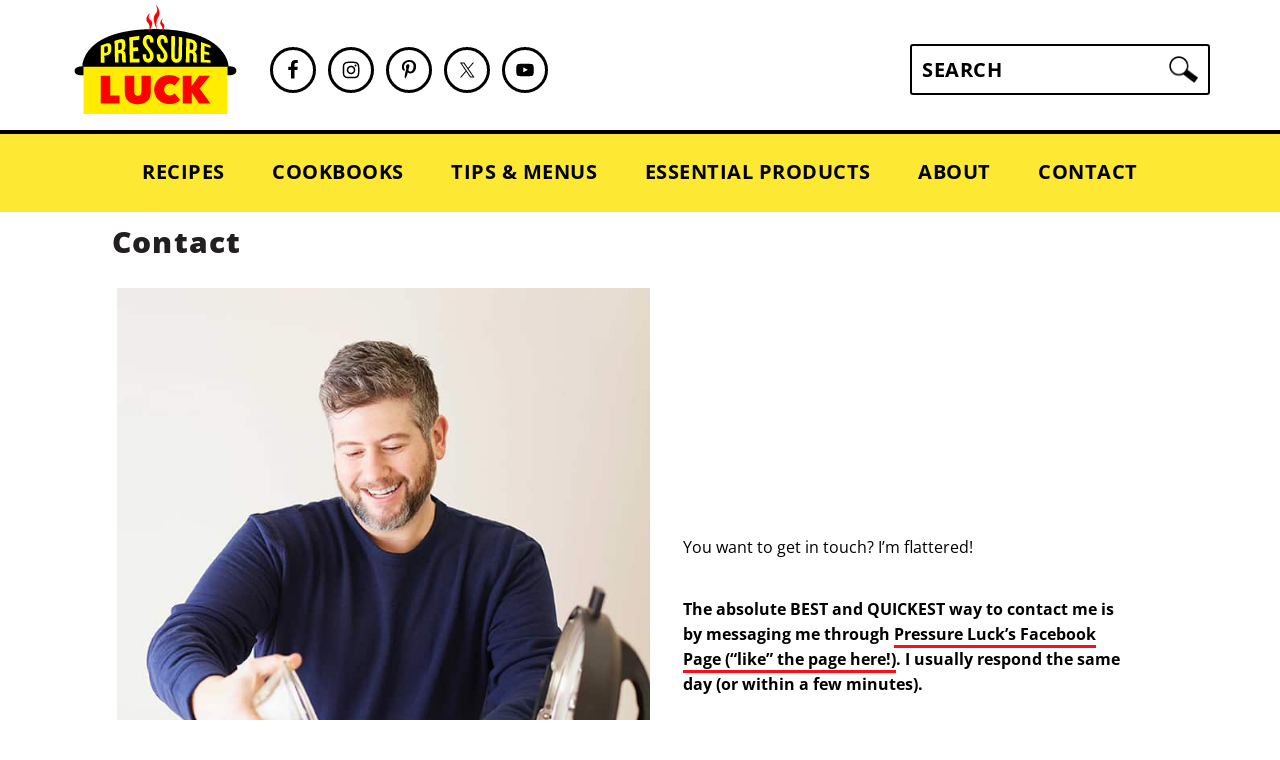

--- FILE ---
content_type: text/html; charset=UTF-8
request_url: https://pressureluckcooking.com/contact/
body_size: 26220
content:
<!DOCTYPE html>
<html lang="en-US">
<head ><meta charset="UTF-8" /><script>if(navigator.userAgent.match(/MSIE|Internet Explorer/i)||navigator.userAgent.match(/Trident\/7\..*?rv:11/i)){var href=document.location.href;if(!href.match(/[?&]nowprocket/)){if(href.indexOf("?")==-1){if(href.indexOf("#")==-1){document.location.href=href+"?nowprocket=1"}else{document.location.href=href.replace("#","?nowprocket=1#")}}else{if(href.indexOf("#")==-1){document.location.href=href+"&nowprocket=1"}else{document.location.href=href.replace("#","&nowprocket=1#")}}}}</script><script>(()=>{class RocketLazyLoadScripts{constructor(){this.v="2.0.4",this.userEvents=["keydown","keyup","mousedown","mouseup","mousemove","mouseover","mouseout","touchmove","touchstart","touchend","touchcancel","wheel","click","dblclick","input"],this.attributeEvents=["onblur","onclick","oncontextmenu","ondblclick","onfocus","onmousedown","onmouseenter","onmouseleave","onmousemove","onmouseout","onmouseover","onmouseup","onmousewheel","onscroll","onsubmit"]}async t(){this.i(),this.o(),/iP(ad|hone)/.test(navigator.userAgent)&&this.h(),this.u(),this.l(this),this.m(),this.k(this),this.p(this),this._(),await Promise.all([this.R(),this.L()]),this.lastBreath=Date.now(),this.S(this),this.P(),this.D(),this.O(),this.M(),await this.C(this.delayedScripts.normal),await this.C(this.delayedScripts.defer),await this.C(this.delayedScripts.async),await this.T(),await this.F(),await this.j(),await this.A(),window.dispatchEvent(new Event("rocket-allScriptsLoaded")),this.everythingLoaded=!0,this.lastTouchEnd&&await new Promise(t=>setTimeout(t,500-Date.now()+this.lastTouchEnd)),this.I(),this.H(),this.U(),this.W()}i(){this.CSPIssue=sessionStorage.getItem("rocketCSPIssue"),document.addEventListener("securitypolicyviolation",t=>{this.CSPIssue||"script-src-elem"!==t.violatedDirective||"data"!==t.blockedURI||(this.CSPIssue=!0,sessionStorage.setItem("rocketCSPIssue",!0))},{isRocket:!0})}o(){window.addEventListener("pageshow",t=>{this.persisted=t.persisted,this.realWindowLoadedFired=!0},{isRocket:!0}),window.addEventListener("pagehide",()=>{this.onFirstUserAction=null},{isRocket:!0})}h(){let t;function e(e){t=e}window.addEventListener("touchstart",e,{isRocket:!0}),window.addEventListener("touchend",function i(o){o.changedTouches[0]&&t.changedTouches[0]&&Math.abs(o.changedTouches[0].pageX-t.changedTouches[0].pageX)<10&&Math.abs(o.changedTouches[0].pageY-t.changedTouches[0].pageY)<10&&o.timeStamp-t.timeStamp<200&&(window.removeEventListener("touchstart",e,{isRocket:!0}),window.removeEventListener("touchend",i,{isRocket:!0}),"INPUT"===o.target.tagName&&"text"===o.target.type||(o.target.dispatchEvent(new TouchEvent("touchend",{target:o.target,bubbles:!0})),o.target.dispatchEvent(new MouseEvent("mouseover",{target:o.target,bubbles:!0})),o.target.dispatchEvent(new PointerEvent("click",{target:o.target,bubbles:!0,cancelable:!0,detail:1,clientX:o.changedTouches[0].clientX,clientY:o.changedTouches[0].clientY})),event.preventDefault()))},{isRocket:!0})}q(t){this.userActionTriggered||("mousemove"!==t.type||this.firstMousemoveIgnored?"keyup"===t.type||"mouseover"===t.type||"mouseout"===t.type||(this.userActionTriggered=!0,this.onFirstUserAction&&this.onFirstUserAction()):this.firstMousemoveIgnored=!0),"click"===t.type&&t.preventDefault(),t.stopPropagation(),t.stopImmediatePropagation(),"touchstart"===this.lastEvent&&"touchend"===t.type&&(this.lastTouchEnd=Date.now()),"click"===t.type&&(this.lastTouchEnd=0),this.lastEvent=t.type,t.composedPath&&t.composedPath()[0].getRootNode()instanceof ShadowRoot&&(t.rocketTarget=t.composedPath()[0]),this.savedUserEvents.push(t)}u(){this.savedUserEvents=[],this.userEventHandler=this.q.bind(this),this.userEvents.forEach(t=>window.addEventListener(t,this.userEventHandler,{passive:!1,isRocket:!0})),document.addEventListener("visibilitychange",this.userEventHandler,{isRocket:!0})}U(){this.userEvents.forEach(t=>window.removeEventListener(t,this.userEventHandler,{passive:!1,isRocket:!0})),document.removeEventListener("visibilitychange",this.userEventHandler,{isRocket:!0}),this.savedUserEvents.forEach(t=>{(t.rocketTarget||t.target).dispatchEvent(new window[t.constructor.name](t.type,t))})}m(){const t="return false",e=Array.from(this.attributeEvents,t=>"data-rocket-"+t),i="["+this.attributeEvents.join("],[")+"]",o="[data-rocket-"+this.attributeEvents.join("],[data-rocket-")+"]",s=(e,i,o)=>{o&&o!==t&&(e.setAttribute("data-rocket-"+i,o),e["rocket"+i]=new Function("event",o),e.setAttribute(i,t))};new MutationObserver(t=>{for(const n of t)"attributes"===n.type&&(n.attributeName.startsWith("data-rocket-")||this.everythingLoaded?n.attributeName.startsWith("data-rocket-")&&this.everythingLoaded&&this.N(n.target,n.attributeName.substring(12)):s(n.target,n.attributeName,n.target.getAttribute(n.attributeName))),"childList"===n.type&&n.addedNodes.forEach(t=>{if(t.nodeType===Node.ELEMENT_NODE)if(this.everythingLoaded)for(const i of[t,...t.querySelectorAll(o)])for(const t of i.getAttributeNames())e.includes(t)&&this.N(i,t.substring(12));else for(const e of[t,...t.querySelectorAll(i)])for(const t of e.getAttributeNames())this.attributeEvents.includes(t)&&s(e,t,e.getAttribute(t))})}).observe(document,{subtree:!0,childList:!0,attributeFilter:[...this.attributeEvents,...e]})}I(){this.attributeEvents.forEach(t=>{document.querySelectorAll("[data-rocket-"+t+"]").forEach(e=>{this.N(e,t)})})}N(t,e){const i=t.getAttribute("data-rocket-"+e);i&&(t.setAttribute(e,i),t.removeAttribute("data-rocket-"+e))}k(t){Object.defineProperty(HTMLElement.prototype,"onclick",{get(){return this.rocketonclick||null},set(e){this.rocketonclick=e,this.setAttribute(t.everythingLoaded?"onclick":"data-rocket-onclick","this.rocketonclick(event)")}})}S(t){function e(e,i){let o=e[i];e[i]=null,Object.defineProperty(e,i,{get:()=>o,set(s){t.everythingLoaded?o=s:e["rocket"+i]=o=s}})}e(document,"onreadystatechange"),e(window,"onload"),e(window,"onpageshow");try{Object.defineProperty(document,"readyState",{get:()=>t.rocketReadyState,set(e){t.rocketReadyState=e},configurable:!0}),document.readyState="loading"}catch(t){console.log("WPRocket DJE readyState conflict, bypassing")}}l(t){this.originalAddEventListener=EventTarget.prototype.addEventListener,this.originalRemoveEventListener=EventTarget.prototype.removeEventListener,this.savedEventListeners=[],EventTarget.prototype.addEventListener=function(e,i,o){o&&o.isRocket||!t.B(e,this)&&!t.userEvents.includes(e)||t.B(e,this)&&!t.userActionTriggered||e.startsWith("rocket-")||t.everythingLoaded?t.originalAddEventListener.call(this,e,i,o):(t.savedEventListeners.push({target:this,remove:!1,type:e,func:i,options:o}),"mouseenter"!==e&&"mouseleave"!==e||t.originalAddEventListener.call(this,e,t.savedUserEvents.push,o))},EventTarget.prototype.removeEventListener=function(e,i,o){o&&o.isRocket||!t.B(e,this)&&!t.userEvents.includes(e)||t.B(e,this)&&!t.userActionTriggered||e.startsWith("rocket-")||t.everythingLoaded?t.originalRemoveEventListener.call(this,e,i,o):t.savedEventListeners.push({target:this,remove:!0,type:e,func:i,options:o})}}J(t,e){this.savedEventListeners=this.savedEventListeners.filter(i=>{let o=i.type,s=i.target||window;return e!==o||t!==s||(this.B(o,s)&&(i.type="rocket-"+o),this.$(i),!1)})}H(){EventTarget.prototype.addEventListener=this.originalAddEventListener,EventTarget.prototype.removeEventListener=this.originalRemoveEventListener,this.savedEventListeners.forEach(t=>this.$(t))}$(t){t.remove?this.originalRemoveEventListener.call(t.target,t.type,t.func,t.options):this.originalAddEventListener.call(t.target,t.type,t.func,t.options)}p(t){let e;function i(e){return t.everythingLoaded?e:e.split(" ").map(t=>"load"===t||t.startsWith("load.")?"rocket-jquery-load":t).join(" ")}function o(o){function s(e){const s=o.fn[e];o.fn[e]=o.fn.init.prototype[e]=function(){return this[0]===window&&t.userActionTriggered&&("string"==typeof arguments[0]||arguments[0]instanceof String?arguments[0]=i(arguments[0]):"object"==typeof arguments[0]&&Object.keys(arguments[0]).forEach(t=>{const e=arguments[0][t];delete arguments[0][t],arguments[0][i(t)]=e})),s.apply(this,arguments),this}}if(o&&o.fn&&!t.allJQueries.includes(o)){const e={DOMContentLoaded:[],"rocket-DOMContentLoaded":[]};for(const t in e)document.addEventListener(t,()=>{e[t].forEach(t=>t())},{isRocket:!0});o.fn.ready=o.fn.init.prototype.ready=function(i){function s(){parseInt(o.fn.jquery)>2?setTimeout(()=>i.bind(document)(o)):i.bind(document)(o)}return"function"==typeof i&&(t.realDomReadyFired?!t.userActionTriggered||t.fauxDomReadyFired?s():e["rocket-DOMContentLoaded"].push(s):e.DOMContentLoaded.push(s)),o([])},s("on"),s("one"),s("off"),t.allJQueries.push(o)}e=o}t.allJQueries=[],o(window.jQuery),Object.defineProperty(window,"jQuery",{get:()=>e,set(t){o(t)}})}P(){const t=new Map;document.write=document.writeln=function(e){const i=document.currentScript,o=document.createRange(),s=i.parentElement;let n=t.get(i);void 0===n&&(n=i.nextSibling,t.set(i,n));const c=document.createDocumentFragment();o.setStart(c,0),c.appendChild(o.createContextualFragment(e)),s.insertBefore(c,n)}}async R(){return new Promise(t=>{this.userActionTriggered?t():this.onFirstUserAction=t})}async L(){return new Promise(t=>{document.addEventListener("DOMContentLoaded",()=>{this.realDomReadyFired=!0,t()},{isRocket:!0})})}async j(){return this.realWindowLoadedFired?Promise.resolve():new Promise(t=>{window.addEventListener("load",t,{isRocket:!0})})}M(){this.pendingScripts=[];this.scriptsMutationObserver=new MutationObserver(t=>{for(const e of t)e.addedNodes.forEach(t=>{"SCRIPT"!==t.tagName||t.noModule||t.isWPRocket||this.pendingScripts.push({script:t,promise:new Promise(e=>{const i=()=>{const i=this.pendingScripts.findIndex(e=>e.script===t);i>=0&&this.pendingScripts.splice(i,1),e()};t.addEventListener("load",i,{isRocket:!0}),t.addEventListener("error",i,{isRocket:!0}),setTimeout(i,1e3)})})})}),this.scriptsMutationObserver.observe(document,{childList:!0,subtree:!0})}async F(){await this.X(),this.pendingScripts.length?(await this.pendingScripts[0].promise,await this.F()):this.scriptsMutationObserver.disconnect()}D(){this.delayedScripts={normal:[],async:[],defer:[]},document.querySelectorAll("script[type$=rocketlazyloadscript]").forEach(t=>{t.hasAttribute("data-rocket-src")?t.hasAttribute("async")&&!1!==t.async?this.delayedScripts.async.push(t):t.hasAttribute("defer")&&!1!==t.defer||"module"===t.getAttribute("data-rocket-type")?this.delayedScripts.defer.push(t):this.delayedScripts.normal.push(t):this.delayedScripts.normal.push(t)})}async _(){await this.L();let t=[];document.querySelectorAll("script[type$=rocketlazyloadscript][data-rocket-src]").forEach(e=>{let i=e.getAttribute("data-rocket-src");if(i&&!i.startsWith("data:")){i.startsWith("//")&&(i=location.protocol+i);try{const o=new URL(i).origin;o!==location.origin&&t.push({src:o,crossOrigin:e.crossOrigin||"module"===e.getAttribute("data-rocket-type")})}catch(t){}}}),t=[...new Map(t.map(t=>[JSON.stringify(t),t])).values()],this.Y(t,"preconnect")}async G(t){if(await this.K(),!0!==t.noModule||!("noModule"in HTMLScriptElement.prototype))return new Promise(e=>{let i;function o(){(i||t).setAttribute("data-rocket-status","executed"),e()}try{if(navigator.userAgent.includes("Firefox/")||""===navigator.vendor||this.CSPIssue)i=document.createElement("script"),[...t.attributes].forEach(t=>{let e=t.nodeName;"type"!==e&&("data-rocket-type"===e&&(e="type"),"data-rocket-src"===e&&(e="src"),i.setAttribute(e,t.nodeValue))}),t.text&&(i.text=t.text),t.nonce&&(i.nonce=t.nonce),i.hasAttribute("src")?(i.addEventListener("load",o,{isRocket:!0}),i.addEventListener("error",()=>{i.setAttribute("data-rocket-status","failed-network"),e()},{isRocket:!0}),setTimeout(()=>{i.isConnected||e()},1)):(i.text=t.text,o()),i.isWPRocket=!0,t.parentNode.replaceChild(i,t);else{const i=t.getAttribute("data-rocket-type"),s=t.getAttribute("data-rocket-src");i?(t.type=i,t.removeAttribute("data-rocket-type")):t.removeAttribute("type"),t.addEventListener("load",o,{isRocket:!0}),t.addEventListener("error",i=>{this.CSPIssue&&i.target.src.startsWith("data:")?(console.log("WPRocket: CSP fallback activated"),t.removeAttribute("src"),this.G(t).then(e)):(t.setAttribute("data-rocket-status","failed-network"),e())},{isRocket:!0}),s?(t.fetchPriority="high",t.removeAttribute("data-rocket-src"),t.src=s):t.src="data:text/javascript;base64,"+window.btoa(unescape(encodeURIComponent(t.text)))}}catch(i){t.setAttribute("data-rocket-status","failed-transform"),e()}});t.setAttribute("data-rocket-status","skipped")}async C(t){const e=t.shift();return e?(e.isConnected&&await this.G(e),this.C(t)):Promise.resolve()}O(){this.Y([...this.delayedScripts.normal,...this.delayedScripts.defer,...this.delayedScripts.async],"preload")}Y(t,e){this.trash=this.trash||[];let i=!0;var o=document.createDocumentFragment();t.forEach(t=>{const s=t.getAttribute&&t.getAttribute("data-rocket-src")||t.src;if(s&&!s.startsWith("data:")){const n=document.createElement("link");n.href=s,n.rel=e,"preconnect"!==e&&(n.as="script",n.fetchPriority=i?"high":"low"),t.getAttribute&&"module"===t.getAttribute("data-rocket-type")&&(n.crossOrigin=!0),t.crossOrigin&&(n.crossOrigin=t.crossOrigin),t.integrity&&(n.integrity=t.integrity),t.nonce&&(n.nonce=t.nonce),o.appendChild(n),this.trash.push(n),i=!1}}),document.head.appendChild(o)}W(){this.trash.forEach(t=>t.remove())}async T(){try{document.readyState="interactive"}catch(t){}this.fauxDomReadyFired=!0;try{await this.K(),this.J(document,"readystatechange"),document.dispatchEvent(new Event("rocket-readystatechange")),await this.K(),document.rocketonreadystatechange&&document.rocketonreadystatechange(),await this.K(),this.J(document,"DOMContentLoaded"),document.dispatchEvent(new Event("rocket-DOMContentLoaded")),await this.K(),this.J(window,"DOMContentLoaded"),window.dispatchEvent(new Event("rocket-DOMContentLoaded"))}catch(t){console.error(t)}}async A(){try{document.readyState="complete"}catch(t){}try{await this.K(),this.J(document,"readystatechange"),document.dispatchEvent(new Event("rocket-readystatechange")),await this.K(),document.rocketonreadystatechange&&document.rocketonreadystatechange(),await this.K(),this.J(window,"load"),window.dispatchEvent(new Event("rocket-load")),await this.K(),window.rocketonload&&window.rocketonload(),await this.K(),this.allJQueries.forEach(t=>t(window).trigger("rocket-jquery-load")),await this.K(),this.J(window,"pageshow");const t=new Event("rocket-pageshow");t.persisted=this.persisted,window.dispatchEvent(t),await this.K(),window.rocketonpageshow&&window.rocketonpageshow({persisted:this.persisted})}catch(t){console.error(t)}}async K(){Date.now()-this.lastBreath>45&&(await this.X(),this.lastBreath=Date.now())}async X(){return document.hidden?new Promise(t=>setTimeout(t)):new Promise(t=>requestAnimationFrame(t))}B(t,e){return e===document&&"readystatechange"===t||(e===document&&"DOMContentLoaded"===t||(e===window&&"DOMContentLoaded"===t||(e===window&&"load"===t||e===window&&"pageshow"===t)))}static run(){(new RocketLazyLoadScripts).t()}}RocketLazyLoadScripts.run()})();</script>

<meta name="viewport" content="width=device-width, initial-scale=1" />
<meta name='robots' content='index, follow, max-image-preview:large, max-snippet:-1, max-video-preview:-1' />
	<style>img:is([sizes="auto" i], [sizes^="auto," i]) { contain-intrinsic-size: 3000px 1500px }</style>
	
	<!-- This site is optimized with the Yoast SEO plugin v26.2 - https://yoast.com/wordpress/plugins/seo/ -->
	<title>Contact - Pressure Luck Cooking</title>
<link crossorigin data-rocket-preconnect href="https://exchange.mediavine.com" rel="preconnect">
<link crossorigin data-rocket-preconnect href="https://scripts.mediavine.com" rel="preconnect">
<link crossorigin data-rocket-preconnect href="https://www.googletagmanager.com" rel="preconnect">
<link crossorigin data-rocket-preconnect href="https://securepubads.g.doubleclick.net" rel="preconnect">
<link crossorigin data-rocket-preconnect href="https://eu-us.consentmanager.net" rel="preconnect">
<link crossorigin data-rocket-preconnect href="https://eu-us-cdn.consentmanager.net" rel="preconnect">
<link crossorigin data-rocket-preconnect href="https://faves.grow.me" rel="preconnect">
<style id="rocket-critical-css">html{font-family:sans-serif;-webkit-text-size-adjust:100%;-ms-text-size-adjust:100%}body{margin:0;font-size:18px;font-weight:400!important;line-height:1.6!important;color:#000}article,header,main,nav,section{display:block}a{background-color:transparent}img{border:0}svg:not(:root){overflow:hidden}input{color:inherit;font:inherit;margin:0}input[type="submit"]{-webkit-appearance:button}input::-moz-focus-inner{border:0;padding:0}input{line-height:normal}input[type="search"]{-moz-box-sizing:content-box;-webkit-box-sizing:content-box;box-sizing:content-box;-webkit-appearance:textfield}input[type="search"]::-webkit-search-cancel-button,input[type="search"]::-webkit-search-decoration{-webkit-appearance:none}*,input[type="search"]{-moz-box-sizing:border-box;-webkit-box-sizing:border-box;box-sizing:border-box}.entry:after,.nav-primary:after,.nav-secondary:after,.site-container:after,.site-header:after,.site-inner:after,.widget:after,.widget-area:after,.wrap:after{clear:both;content:" ";display:table}body{background:#fff;color:#000;font-family:'Open Sans',sans-serif;font-size:100%;font-weight:300;letter-spacing:0;line-height:1.8}a{color:#000;text-decoration:none}.entry-content a{border-bottom:3px solid #fb0d1b}a img{margin-bottom:17px}p{margin:5px 0 15px;padding:0}ul{margin:0;padding:0}h3{font-family:'Open Sans',sans-serif;font-weight:900;letter-spacing:1.5px;line-height:1.3;margin:37px 0 21px;padding:0;text-transform:uppercase}h3{font-size:28px;text-transform:none}img{max-width:100%}img{height:auto}.featured-content img{margin-bottom:0;width:auto}input{border:3px solid #fb0d1b;border-radius:3px;color:#000;font-size:20px;font-weight:bold;letter-spacing:0.5px;padding:10px;width:100%}::-moz-placeholder{color:#000;font-weight:bold;text-transform:uppercase}::-webkit-input-placeholder{color:#000;font-weight:bold;text-transform:uppercase}.button,.button-secondary,a.more-link,input[type="submit"]{background-color:#fb0d1b;box-shadow:none;border:3px solid #fb0d1b;border-radius:3px;color:#fff;display:inline-block;font-size:20px;font-style:normal;font-weight:700;letter-spacing:2px;padding:10px 50px 10px 20px;position:relative;text-align:left;text-transform:uppercase;width:auto}.button:after{content:'\f054';font:normal normal normal 30px/1 FontAwesome;right:10px;top:11px;padding:0 0 2px;position:absolute}input[type="submit"]{letter-spacing:2px}.button-secondary{background:#fff;color:#000}input[type="search"]::-webkit-search-cancel-button,input[type="search"]::-webkit-search-results-button{display:none}.site-container{margin:0 auto}.content-sidebar-wrap,.site-inner,.wrap{margin:0 auto;max-width:1140px}.site-inner{background:#fff;margin:0 auto;padding:0 37px 15px}.content{float:right;width:720px}.full-width-content .content{float:none;width:100%}.one-fourth{float:left;margin-left:2.564102564102564%}.one-fourth{width:23.076923076923077%}.first{clear:both;margin-left:0}.search-form{background:#fff;padding:10px;border:2px solid #000;border-radius:3px;color:#000!important;vertical-align:middle;font-size:12px!important}.search-form input{background:#fff url(https://pressureluckcooking.com/wp-content/themes/pressure-luck-cooking/images/search.png) center right no-repeat;-webkit-background-size:contain;background-size:contain;border:0;padding:0;font-size:20px;margin-bottom:0}.search-form input[type="submit"]{border:0;clip:rect(0,0,0,0);height:1px;margin:-1px;padding:0;position:absolute;width:1px}.aligncenter,.aligncenter img{display:block;margin:0 auto 22px}img.alignnone{margin-bottom:12px}.alignright{float:right;margin-left:37px;text-align:right}.widgettitle{letter-spacing:1.5px;margin:27px 0;text-align:center;text-transform:none;font-size:30px;font-weight:900;color:#000}.screen-reader-text,.screen-reader-shortcut{background:#fff;border:0;clip:rect(0,0,0,0);color:#333;height:1px;overflow:hidden;position:absolute!important;width:1px}.genesis-skip-link li{height:0;list-style:none;width:0}.featured-content .entry{padding:0}.after-header-wrap{background-color:#fde934;border-top:4px solid #000;margin-top:10px;padding-top:10px}.header-social-icons{width:45%;float:right;padding-top:47px}.utility-bar-right .simple-social-icons ul{float:left;text-align:left}.simple-social-icons ul li:before{content:none!important;padding-right:0!important}img[data-lazy-src]{opacity:0}.home .site-inner,.home .content-sidebar-wrap{max-width:100%;padding-left:0;padding-right:0}.home .widget-area .wrap{padding:0 23px}.home .home-top.widget-area .wrap{padding-left:23px;padding-right:5px}.home-top{background:#f3f3f2;padding-top:30px;padding-bottom:25px}.home-top section:first-of-type .widget-wrap{padding-left:0;position:relative}.home-top section:first-of-type .widgettitle{color:#000;font-size:46px;font-weight:900;left:0;margin:0 0 0 -105px;position:absolute;text-transform:uppercase;top:112px;transform:rotate(-90deg) translateY(-100%)}.home-top .aligncenter{margin-bottom:0}.home-top .aligncenter img{margin-bottom:15px}.home-top .entry{border:2px solid #fde934;background-color:#fff;padding:15px;text-align:center;box-shadow:0 4px 8px 0 rgba(0,0,0,0.2),0 6px 20px 0 rgba(0,0,0,0.19);border-radius:3px}.home-top .more-link{display:none}.home-browse-recipes{border-top:4px solid #000;border-bottom:4px solid #000;padding-top:20px;padding-bottom:45px}.home-browse-recipes .wrap{width:1000px;max-width:100%;overflow:visible}.home-browse-recipes .widget_text .textwidget{position:relative;overflow:hidden}.home-browse-recipes .genesis-nav-menu:after{content:'\f078';font:normal normal normal 30px/1 FontAwesome;color:#000;right:17px;top:15px;padding:0 0 2px;position:absolute}.home-browse-recipes .genesis-nav-menu{background-color:#fff;border:3px solid #fb0d1b;border-radius:3px;padding-top:0;padding-bottom:0;position:relative}.home-browse-recipes .genesis-nav-menu>.menu-item{text-align:center;width:100%;position:relative!important}.home-browse-recipes .genesis-nav-menu a{color:#000;font-family:Rubik,sans-serif;font-weight:bold;letter-spacing:2px;padding-left:31px;padding-right:31px;text-align:left;text-transform:uppercase}.home-browse-recipes .genesis-nav-menu .sub-menu{background-color:#fde934;display:none;border-bottom:none;padding:10px;margin-top:3px;width:100%}.home-browse-recipes .genesis-nav-menu .sub-menu .menu-item{border-bottom:0!important;width:100%}.home-browse-recipes .genesis-nav-menu .sub-menu a{background-color:#fde934;width:100%;opacity:1!important;padding-top:15px;padding-bottom:15px;text-align:center}.home-browse-recipes .wrap section:not(:first-child){width:30%;float:left;margin-right:5%;padding-top:18px}.home-browse-recipes .wrap section:last-child{margin-right:0}.home-cookbooks section:first-child{float:left;width:65%}.home-cookbooks section:nth-child(2){float:left;width:35%;padding-left:40px}.home-cookbooks{padding:20px;text-align:center}.home-cookbooks .wrap section:first-child{background-color:#fff;border-radius:3px;box-shadow:0 4px 8px 0 rgba(0,0,0,0.2),0 6px 20px 0 rgba(0,0,0,0.19);padding:20px 40px}.home-cookbooks{background-color:#000;background-image:-webkit-linear-gradient(30deg,#000 50%,#fde934 50%);border:none;padding-top:70px;padding-bottom:55px}.home-cookbooks .wrap section:first-child img{margin-left:5px;margin-right:5px;width:60px}.title-area{display:inline-block;margin:0;padding:17px 0;width:15%;float:left}.header-image .title-area{padding:0}.site-title{font-size:37px;font-weight:600;letter-spacing:2px;line-height:0.8;margin:0;text-transform:uppercase}.site-title a{color:#231f20;font-style:normal}.header-image .site-title a{width:100%}.site-title img{max-width:100%}.header-search{width:38%;float:right;padding-top:44px}.header-search .search-form{float:right;max-width:100%;width:300px}.header-search .widget_media_image{display:none;text-align:right}.header-search .widget_media_image img{height:auto;width:42px;padding-top:18px;margin-right:10px}.genesis-nav-menu{background:#fff;clear:both;font-family:'Open Sans',sans-serif;font-size:20px;font-weight:600;letter-spacing:.5px;padding:7px 0;text-align:left;width:100%}.genesis-nav-menu .menu-item{display:inline-block;margin:0;padding:0;text-align:left}.genesis-nav-menu a{color:#000;display:block;font-size:20px;padding:17px 21px;position:relative;text-decoration:none;text-transform:uppercase;min-height:52px}.nav-primary li.menu-item:not(.logo){padding-top:20px}.genesis-nav-menu .sub-menu{border-bottom:2px solid #231f20;opacity:0;position:absolute;left:-9999px;width:230px;z-index:2000}.genesis-nav-menu .sub-menu a{background-color:#fff;letter-spacing:1px;padding:20px;position:relative;width:230px}.genesis-nav-menu .search-form{display:none;margin-left:27px;vertical-align:middle;width:auto}.menu-toggle{display:none;visibility:hidden}.sticky-header{display:none;overflow:hidden;padding:5px;text-align:center;position:fixed;width:100%;background-color:#fff;z-index:999}.sticky-header section:nth-of-type(1),.sticky-header section:nth-of-type(3){width:10%;float:left}.sticky-header section:nth-of-type(2){width:80%;float:left;margin-top:5px}.sticky-header section:nth-of-type(3){margin-top:20px}.sticky-header a img{margin-bottom:0}.sticky-header .genesis-nav-menu{text-align:center}.sticky-header .genesis-nav-menu a{font-size:17px;padding:17px 12px}.sticky-header .search-form{padding:7px}.sticky-header .search-form input{background-size:21px;font-size:17px;margin-bottom:0}.nav-primary{float:left;margin:15px 0 0 0;width:47%;display:none}.nav-secondary{margin:0}.nav-secondary .genesis-nav-menu{background-color:#fde934;padding-top:0;text-align:center}.nav-secondary .genesis-nav-menu a{padding-top:12px}.entry{margin-bottom:12px}.more-link{display:table;margin:37px 0}.content-sidebar-wrap{max-width:100%;padding-left:0;padding-right:0}@media only screen and (-webkit-min-device-pixel-ratio:1.5),only screen and (-moz-min-device-pixel-ratio:1.5),only screen and (-o-min-device-pixel-ratio:3/2),only screen and (min-device-pixel-ratio:1.5){.header-image .site-header{-webkit-background-size:contain!important;background-size:contain!important}}@media only screen and (max-width:1240px){.home .home-top.widget-area .wrap{padding-right:23px}.home-top section:first-of-type .widgettitle{position:relative;transform:none;top:auto;margin-left:0;left:auto;margin-bottom:20px}}@media only screen and (max-width:1200px){.site-inner,.wrap{max-width:1040px;overflow:hidden}.content{width:620px}.genesis-nav-menu a{padding:17px}}@media only screen and (max-width:1070px){.sticky-header section:nth-of-type(1){width:8%}.sticky-header section:nth-of-type(2){width:82%;margin-top:0}.sticky-header section:nth-of-type(3){margin-top:15px}.sticky-header .genesis-nav-menu a{font-size:16px;padding-left:9px;padding-right:9px}.sticky-header .search-form input{font-size:15px}}@media only screen and (max-width:1023px){.content,.site-inner,.wrap{width:100%}.header-image .site-header .wrap{background-position:center top}.site-inner{padding-left:5%;padding-right:5%}.nav-primary{width:56%}.header-social-icons{width:54%}.header-search{width:29%;padding-right:10px;padding-top:31px}.entry,.site-header{padding:10px 0}.genesis-nav-menu li,.site-header ul.genesis-nav-menu,.site-header .search-form{float:none}.site-header .search-form{margin:17px auto}.nav-primary{z-index:100}}@media only screen and (max-width:940px){.sticky-header{display:none!important}.site-header{padding:0}.site-title{margin-left:5px}.site-title img{margin-bottom:0}.title-area{width:150px}.after-header-wrap{display:none}.site-header{border-bottom:4px solid #000;padding-bottom:10px;width:100%;background-color:#fff;z-index:999}.header-search{padding-top:20px}.header-search .widget_search{display:none;position:absolute;top:112px;background-color:#fde934;width:100%;left:0;z-index:100;border-bottom:4px solid #000}.header-search .widget_media_image{display:block}.header-social-icons{padding-top:0}.nav-primary{position:absolute;width:100%;background-color:#f3f3f2;top:114px;margin-top:2px}.nav-primary ul{background-color:#fff;padding-bottom:0;background-color:#f3f3f2;padding-top:0}.nav-primary li.menu-item:not(.logo){padding-top:0}.nav-primary .genesis-nav-menu .menu-item{border-bottom:3px solid #fb0d1b}.nav-primary .genesis-nav-menu a{padding:10px}.nav-primary .plc-search{display:none!important}.nav-primary .genesis-nav-menu .current-menu-item>a{color:#fb0d1b;text-decoration:none}.menu-toggle{display:block;visibility:visible}.menu-toggle{background:transparent;float:right;margin-top:31px;min-height:52px;position:relative;width:50px;z-index:999}.menu-toggle span{top:23px}.menu-toggle span,.menu-toggle span:before,.menu-toggle span:after{background:#fb0d1b;-webkit-border-radius:1px;border-radius:1px;content:"";display:block;height:7px;position:absolute;width:35px}.menu-toggle span:before{top:-10px}.menu-toggle span:after{bottom:-10px}nav{display:none;position:relative}.genesis-nav-menu{border:none}.genesis-nav-menu .menu-item{border-bottom:1px solid #eee;display:block;position:relative;text-align:center}.genesis-nav-menu .sub-menu{border-top:1px solid #eee;clear:both;display:none;opacity:1;position:static;width:100%}.genesis-nav-menu .sub-menu .menu-item:last-child{border-bottom:none}.genesis-nav-menu .sub-menu a{border:none;padding:16px 22px;position:relative;width:auto}.genesis-nav-menu .search-form{border:0;float:right;width:100%;padding:20px 10px}.home-top{background-color:transparent}.home-top{padding-bottom:0}.home .home-top.widget-area .wrap{padding-bottom:25px}}@media only screen and (max-width:782px){.nav-primary{top:114px}}@media only screen and (max-width:768px){.one-fourth,.first{clear:none;margin-left:2.564102564102564%;width:48.717948717948715%}.odd{clear:both;margin-left:0}.alignright{float:none;margin:0 auto 20px}.home .widget-area .wrap{padding:0 20px}.home-top section:first-of-type .widgettitle{position:relative;transform:none;top:auto;margin-left:0;margin-bottom:20px}.home-top section:first-of-type .widget-wrap{padding-left:0}.home-cookbooks{background-image:none;background-color:#fde934}.home-cookbooks .wrap section:first-child{background-color:#fde934;box-shadow:none;padding:10px 20px}.home-browse-recipes .wrap section:first-child{width:300px;max-width:100%;clear:both;margin-left:auto;margin-right:auto;float:none}.home-browse-recipes .wrap section:not(:first-child),.home-browse-recipes .wrap section:last-child{width:350px;float:none;max-width:100%;margin-right:auto;margin-left:auto;clear:both}.home-cookbooks{padding-top:40px;padding-bottom:27px}.home-cookbooks .wrap{display:flex;flex-direction:column-reverse}.home-cookbooks section:first-child,.home-cookbooks section:nth-child(2){float:none;padding-right:0;text-align:center;width:100%}.featured-content .entry{width:100%;margin-left:0}}@media only screen and (max-width:600px){.home-top section:first-of-type .widgettitle{display:none}}.genesis-nav-menu .search-form{display:none}.entry{margin-bottom:12px}ul{box-sizing:border-box}:root{--wp--preset--font-size--normal:16px;--wp--preset--font-size--huge:42px}.aligncenter{clear:both}.screen-reader-text{border:0;clip-path:inset(50%);height:1px;margin:-1px;overflow:hidden;padding:0;position:absolute;width:1px;word-wrap:normal!important}@font-face{font-family:'Open Sans';font-style:normal;font-weight:400;font-display:swap;src:url('https://pressureluckcooking.com/wp-content/uploads/omgf/google-fonts/open-sans-normal-400.eot');src:url('https://pressureluckcooking.com/wp-content/uploads/omgf/google-fonts/open-sans-normal-400.woff2') format('woff2'),url('https://pressureluckcooking.com/wp-content/uploads/omgf/google-fonts/open-sans-normal-400.woff') format('woff'),url('https://pressureluckcooking.com/wp-content/uploads/omgf/google-fonts/open-sans-normal-400.ttf') format('ttf'),url('https://pressureluckcooking.com/wp-content/uploads/omgf/google-fonts/open-sans-normal-400.svg') format('svg')}@font-face{font-family:'Open Sans';font-style:normal;font-weight:700;font-display:swap;src:url('https://pressureluckcooking.com/wp-content/uploads/omgf/google-fonts/open-sans-normal-700.woff2') format('woff2'),url('https://pressureluckcooking.com/wp-content/uploads/omgf/google-fonts/open-sans-normal-700.woff') format('woff'),url('https://pressureluckcooking.com/wp-content/uploads/omgf/google-fonts/open-sans-normal-700.ttf') format('ttf'),url('https://pressureluckcooking.com/wp-content/uploads/omgf/google-fonts/open-sans-normal-700.svg') format('svg')}@font-face{font-family:'Open Sans';font-style:normal;font-weight:800;font-display:swap;src:url('https://pressureluckcooking.com/wp-content/uploads/omgf/google-fonts/open-sans-normal-800.woff2') format('woff2'),url('https://pressureluckcooking.com/wp-content/uploads/omgf/google-fonts/open-sans-normal-800.woff') format('woff'),url('https://pressureluckcooking.com/wp-content/uploads/omgf/google-fonts/open-sans-normal-800.ttf') format('ttf'),url('https://pressureluckcooking.com/wp-content/uploads/omgf/google-fonts/open-sans-normal-800.svg') format('svg')}@font-face{font-family:'Open Sans';font-style:italic;font-weight:400;font-display:swap;src:url('https://pressureluckcooking.com/wp-content/uploads/omgf/google-fonts/open-sans-italic-400.woff2') format('woff2'),url('https://pressureluckcooking.com/wp-content/uploads/omgf/google-fonts/open-sans-italic-400.woff') format('woff'),url('https://pressureluckcooking.com/wp-content/uploads/omgf/google-fonts/open-sans-italic-400.ttf') format('ttf'),url('https://pressureluckcooking.com/wp-content/uploads/omgf/google-fonts/open-sans-italic-400.svg') format('svg')}.simple-social-icons svg[class^="social-"]{display:inline-block;width:1em;height:1em;stroke-width:0;stroke:currentColor;fill:currentColor}.simple-social-icons{overflow:hidden}.simple-social-icons ul{margin:0;padding:0}.simple-social-icons ul li{background:none!important;border:none!important;float:left;list-style-type:none!important;margin:0 6px 12px!important;padding:0!important}.simple-social-icons ul li a{border:none!important;-moz-box-sizing:content-box;-webkit-box-sizing:content-box;box-sizing:content-box;display:inline-block;font-style:normal!important;font-variant:normal!important;font-weight:normal!important;height:1em;line-height:1em;text-align:center;text-decoration:none!important;text-transform:none!important;width:1em}</style><link rel="preload" data-rocket-preload as="image" href="https://pressureluckcooking.com/wp-content/uploads/2021/09/Pressure-Luck-Logo.svg" fetchpriority="high">
	<link rel="canonical" href="https://pressureluckcooking.com/contact/" />
	<script type="application/ld+json" class="yoast-schema-graph">{"@context":"https://schema.org","@graph":[{"@type":"WebPage","@id":"https://pressureluckcooking.com/contact/","url":"https://pressureluckcooking.com/contact/","name":"Contact - Pressure Luck Cooking","isPartOf":{"@id":"https://pressureluckcooking.com/#website"},"primaryImageOfPage":{"@id":"https://pressureluckcooking.com/contact/#primaryimage"},"image":{"@id":"https://pressureluckcooking.com/contact/#primaryimage"},"thumbnailUrl":"https://pressureluckcooking.com/wp-content/uploads/2020/12/jeff-instant-pot.jpg","datePublished":"2017-05-23T00:39:00+00:00","dateModified":"2020-12-08T21:12:45+00:00","breadcrumb":{"@id":"https://pressureluckcooking.com/contact/#breadcrumb"},"inLanguage":"en-US","potentialAction":[{"@type":"ReadAction","target":["https://pressureluckcooking.com/contact/"]}]},{"@type":"ImageObject","inLanguage":"en-US","@id":"https://pressureluckcooking.com/contact/#primaryimage","url":"https://pressureluckcooking.com/wp-content/uploads/2020/12/jeff-instant-pot.jpg","contentUrl":"https://pressureluckcooking.com/wp-content/uploads/2020/12/jeff-instant-pot.jpg","width":667,"height":1001},{"@type":"BreadcrumbList","@id":"https://pressureluckcooking.com/contact/#breadcrumb","itemListElement":[{"@type":"ListItem","position":1,"name":"Home","item":"https://pressureluckcooking.com/"},{"@type":"ListItem","position":2,"name":"Contact"}]},{"@type":"WebSite","@id":"https://pressureluckcooking.com/#website","url":"https://pressureluckcooking.com/","name":"Pressure Luck Cooking","description":"The Most Spectacular Recipes, Done Easily.","publisher":{"@id":"https://pressureluckcooking.com/#organization"},"potentialAction":[{"@type":"SearchAction","target":{"@type":"EntryPoint","urlTemplate":"https://pressureluckcooking.com/?s={search_term_string}"},"query-input":{"@type":"PropertyValueSpecification","valueRequired":true,"valueName":"search_term_string"}}],"inLanguage":"en-US"},{"@type":"Organization","@id":"https://pressureluckcooking.com/#organization","name":"Pressure Luck Cooking","url":"https://pressureluckcooking.com/","logo":{"@type":"ImageObject","inLanguage":"en-US","@id":"https://pressureluckcooking.com/#/schema/logo/image/","url":"https://pressureluckcooking.com/wp-content/uploads/2020/12/featured.png","contentUrl":"https://pressureluckcooking.com/wp-content/uploads/2020/12/featured.png","width":527,"height":274,"caption":"Pressure Luck Cooking"},"image":{"@id":"https://pressureluckcooking.com/#/schema/logo/image/"},"sameAs":["https://www.facebook.com/pressureluckcooking","https://x.com/PressureLuck","https://www.instagram.com/PressureLuckCooking","https://pinterest.com/pressureluck"]}]}</script>
	<!-- / Yoast SEO plugin. -->


<!-- Hubbub v.2.27.0 https://morehubbub.com/ -->
<meta property="og:locale" content="en_US" />
<meta property="og:type" content="article" />
<meta property="og:title" content="Contact" />
<meta property="og:description" content="You want to get in touch? I’m flattered! The absolute BEST and QUICKEST way to contact me is by messaging me through&nbsp;Pressure Luck’s Facebook Page (“like” the page here!). I usually respond the same day" />
<meta property="og:url" content="https://pressureluckcooking.com/contact/" />
<meta property="og:site_name" content="Pressure Luck Cooking" />
<meta property="og:updated_time" content="2020-12-08T16:12:45+00:00" />
<meta property="article:published_time" content="2017-05-22T20:39:00+00:00" />
<meta property="article:modified_time" content="2020-12-08T16:12:45+00:00" />
<meta name="twitter:card" content="summary_large_image" />
<meta name="twitter:title" content="Contact" />
<meta name="twitter:description" content="You want to get in touch? I’m flattered! The absolute BEST and QUICKEST way to contact me is by messaging me through&nbsp;Pressure Luck’s Facebook Page (“like” the page here!). I usually respond the same day" />
<meta class="flipboard-article" content="You want to get in touch? I’m flattered! The absolute BEST and QUICKEST way to contact me is by messaging me through&nbsp;Pressure Luck’s Facebook Page (“like” the page here!). I usually respond the same day" />
<!-- Hubbub v.2.27.0 https://morehubbub.com/ -->
<link rel='dns-prefetch' href='//scripts.mediavine.com' />

<link rel='dns-prefetch' href='//use.fontawesome.com' />

<link rel="alternate" type="application/rss+xml" title="Pressure Luck Cooking &raquo; Feed" href="https://pressureluckcooking.com/feed/" />
<link rel="alternate" type="application/rss+xml" title="Pressure Luck Cooking &raquo; Comments Feed" href="https://pressureluckcooking.com/comments/feed/" />
<link id='omgf-preload-0' rel='preload' href='//pressureluckcooking.com/wp-content/uploads/omgf/google-fonts/open-sans-normal-400.woff2?ver=1658428550' as='font' type='font/woff2' crossorigin />
<link id='omgf-preload-1' rel='preload' href='//pressureluckcooking.com/wp-content/uploads/omgf/google-fonts/open-sans-normal-700.woff2?ver=1658428550' as='font' type='font/woff2' crossorigin />
<link id='omgf-preload-2' rel='preload' href='//pressureluckcooking.com/wp-content/uploads/omgf/google-fonts/open-sans-normal-800.woff2?ver=1658428550' as='font' type='font/woff2' crossorigin />
<link id='omgf-preload-3' rel='preload' href='//pressureluckcooking.com/wp-content/uploads/omgf/google-fonts/open-sans-italic-400.woff2?ver=1658428550' as='font' type='font/woff2' crossorigin />
<link data-minify="1" rel='preload'  href='https://pressureluckcooking.com/wp-content/cache/min/1/wp-content/themes/pressure-luck-cooking/style.css?ver=1762887537' data-rocket-async="style" as="style" onload="this.onload=null;this.rel='stylesheet'" onerror="this.removeAttribute('data-rocket-async')"  type='text/css' media='all' />
<style id='wp-emoji-styles-inline-css' type='text/css'>

	img.wp-smiley, img.emoji {
		display: inline !important;
		border: none !important;
		box-shadow: none !important;
		height: 1em !important;
		width: 1em !important;
		margin: 0 0.07em !important;
		vertical-align: -0.1em !important;
		background: none !important;
		padding: 0 !important;
	}
</style>
<link rel='preload'  href='https://pressureluckcooking.com/wp-includes/css/dist/block-library/style.min.css?ver=6.8.3' data-rocket-async="style" as="style" onload="this.onload=null;this.rel='stylesheet'" onerror="this.removeAttribute('data-rocket-async')"  type='text/css' media='all' />
<style id='classic-theme-styles-inline-css' type='text/css'>
/*! This file is auto-generated */
.wp-block-button__link{color:#fff;background-color:#32373c;border-radius:9999px;box-shadow:none;text-decoration:none;padding:calc(.667em + 2px) calc(1.333em + 2px);font-size:1.125em}.wp-block-file__button{background:#32373c;color:#fff;text-decoration:none}
</style>
<style id='font-awesome-svg-styles-default-inline-css' type='text/css'>
.svg-inline--fa {
  display: inline-block;
  height: 1em;
  overflow: visible;
  vertical-align: -.125em;
}
</style>
<link data-minify="1" rel='preload'  href='https://pressureluckcooking.com/wp-content/cache/min/1/wp-content/uploads/font-awesome/v5.15.1/css/svg-with-js.css?ver=1762887537' data-rocket-async="style" as="style" onload="this.onload=null;this.rel='stylesheet'" onerror="this.removeAttribute('data-rocket-async')"  type='text/css' media='all' />
<style id='font-awesome-svg-styles-inline-css' type='text/css'>
   .wp-block-font-awesome-icon svg::before,
   .wp-rich-text-font-awesome-icon svg::before {content: unset;}
</style>
<style id='global-styles-inline-css' type='text/css'>
:root{--wp--preset--aspect-ratio--square: 1;--wp--preset--aspect-ratio--4-3: 4/3;--wp--preset--aspect-ratio--3-4: 3/4;--wp--preset--aspect-ratio--3-2: 3/2;--wp--preset--aspect-ratio--2-3: 2/3;--wp--preset--aspect-ratio--16-9: 16/9;--wp--preset--aspect-ratio--9-16: 9/16;--wp--preset--color--black: #000000;--wp--preset--color--cyan-bluish-gray: #abb8c3;--wp--preset--color--white: #ffffff;--wp--preset--color--pale-pink: #f78da7;--wp--preset--color--vivid-red: #cf2e2e;--wp--preset--color--luminous-vivid-orange: #ff6900;--wp--preset--color--luminous-vivid-amber: #fcb900;--wp--preset--color--light-green-cyan: #7bdcb5;--wp--preset--color--vivid-green-cyan: #00d084;--wp--preset--color--pale-cyan-blue: #8ed1fc;--wp--preset--color--vivid-cyan-blue: #0693e3;--wp--preset--color--vivid-purple: #9b51e0;--wp--preset--gradient--vivid-cyan-blue-to-vivid-purple: linear-gradient(135deg,rgba(6,147,227,1) 0%,rgb(155,81,224) 100%);--wp--preset--gradient--light-green-cyan-to-vivid-green-cyan: linear-gradient(135deg,rgb(122,220,180) 0%,rgb(0,208,130) 100%);--wp--preset--gradient--luminous-vivid-amber-to-luminous-vivid-orange: linear-gradient(135deg,rgba(252,185,0,1) 0%,rgba(255,105,0,1) 100%);--wp--preset--gradient--luminous-vivid-orange-to-vivid-red: linear-gradient(135deg,rgba(255,105,0,1) 0%,rgb(207,46,46) 100%);--wp--preset--gradient--very-light-gray-to-cyan-bluish-gray: linear-gradient(135deg,rgb(238,238,238) 0%,rgb(169,184,195) 100%);--wp--preset--gradient--cool-to-warm-spectrum: linear-gradient(135deg,rgb(74,234,220) 0%,rgb(151,120,209) 20%,rgb(207,42,186) 40%,rgb(238,44,130) 60%,rgb(251,105,98) 80%,rgb(254,248,76) 100%);--wp--preset--gradient--blush-light-purple: linear-gradient(135deg,rgb(255,206,236) 0%,rgb(152,150,240) 100%);--wp--preset--gradient--blush-bordeaux: linear-gradient(135deg,rgb(254,205,165) 0%,rgb(254,45,45) 50%,rgb(107,0,62) 100%);--wp--preset--gradient--luminous-dusk: linear-gradient(135deg,rgb(255,203,112) 0%,rgb(199,81,192) 50%,rgb(65,88,208) 100%);--wp--preset--gradient--pale-ocean: linear-gradient(135deg,rgb(255,245,203) 0%,rgb(182,227,212) 50%,rgb(51,167,181) 100%);--wp--preset--gradient--electric-grass: linear-gradient(135deg,rgb(202,248,128) 0%,rgb(113,206,126) 100%);--wp--preset--gradient--midnight: linear-gradient(135deg,rgb(2,3,129) 0%,rgb(40,116,252) 100%);--wp--preset--font-size--small: 13px;--wp--preset--font-size--medium: 20px;--wp--preset--font-size--large: 36px;--wp--preset--font-size--x-large: 42px;--wp--preset--spacing--20: 0.44rem;--wp--preset--spacing--30: 0.67rem;--wp--preset--spacing--40: 1rem;--wp--preset--spacing--50: 1.5rem;--wp--preset--spacing--60: 2.25rem;--wp--preset--spacing--70: 3.38rem;--wp--preset--spacing--80: 5.06rem;--wp--preset--shadow--natural: 6px 6px 9px rgba(0, 0, 0, 0.2);--wp--preset--shadow--deep: 12px 12px 50px rgba(0, 0, 0, 0.4);--wp--preset--shadow--sharp: 6px 6px 0px rgba(0, 0, 0, 0.2);--wp--preset--shadow--outlined: 6px 6px 0px -3px rgba(255, 255, 255, 1), 6px 6px rgba(0, 0, 0, 1);--wp--preset--shadow--crisp: 6px 6px 0px rgba(0, 0, 0, 1);}:where(.is-layout-flex){gap: 0.5em;}:where(.is-layout-grid){gap: 0.5em;}body .is-layout-flex{display: flex;}.is-layout-flex{flex-wrap: wrap;align-items: center;}.is-layout-flex > :is(*, div){margin: 0;}body .is-layout-grid{display: grid;}.is-layout-grid > :is(*, div){margin: 0;}:where(.wp-block-columns.is-layout-flex){gap: 2em;}:where(.wp-block-columns.is-layout-grid){gap: 2em;}:where(.wp-block-post-template.is-layout-flex){gap: 1.25em;}:where(.wp-block-post-template.is-layout-grid){gap: 1.25em;}.has-black-color{color: var(--wp--preset--color--black) !important;}.has-cyan-bluish-gray-color{color: var(--wp--preset--color--cyan-bluish-gray) !important;}.has-white-color{color: var(--wp--preset--color--white) !important;}.has-pale-pink-color{color: var(--wp--preset--color--pale-pink) !important;}.has-vivid-red-color{color: var(--wp--preset--color--vivid-red) !important;}.has-luminous-vivid-orange-color{color: var(--wp--preset--color--luminous-vivid-orange) !important;}.has-luminous-vivid-amber-color{color: var(--wp--preset--color--luminous-vivid-amber) !important;}.has-light-green-cyan-color{color: var(--wp--preset--color--light-green-cyan) !important;}.has-vivid-green-cyan-color{color: var(--wp--preset--color--vivid-green-cyan) !important;}.has-pale-cyan-blue-color{color: var(--wp--preset--color--pale-cyan-blue) !important;}.has-vivid-cyan-blue-color{color: var(--wp--preset--color--vivid-cyan-blue) !important;}.has-vivid-purple-color{color: var(--wp--preset--color--vivid-purple) !important;}.has-black-background-color{background-color: var(--wp--preset--color--black) !important;}.has-cyan-bluish-gray-background-color{background-color: var(--wp--preset--color--cyan-bluish-gray) !important;}.has-white-background-color{background-color: var(--wp--preset--color--white) !important;}.has-pale-pink-background-color{background-color: var(--wp--preset--color--pale-pink) !important;}.has-vivid-red-background-color{background-color: var(--wp--preset--color--vivid-red) !important;}.has-luminous-vivid-orange-background-color{background-color: var(--wp--preset--color--luminous-vivid-orange) !important;}.has-luminous-vivid-amber-background-color{background-color: var(--wp--preset--color--luminous-vivid-amber) !important;}.has-light-green-cyan-background-color{background-color: var(--wp--preset--color--light-green-cyan) !important;}.has-vivid-green-cyan-background-color{background-color: var(--wp--preset--color--vivid-green-cyan) !important;}.has-pale-cyan-blue-background-color{background-color: var(--wp--preset--color--pale-cyan-blue) !important;}.has-vivid-cyan-blue-background-color{background-color: var(--wp--preset--color--vivid-cyan-blue) !important;}.has-vivid-purple-background-color{background-color: var(--wp--preset--color--vivid-purple) !important;}.has-black-border-color{border-color: var(--wp--preset--color--black) !important;}.has-cyan-bluish-gray-border-color{border-color: var(--wp--preset--color--cyan-bluish-gray) !important;}.has-white-border-color{border-color: var(--wp--preset--color--white) !important;}.has-pale-pink-border-color{border-color: var(--wp--preset--color--pale-pink) !important;}.has-vivid-red-border-color{border-color: var(--wp--preset--color--vivid-red) !important;}.has-luminous-vivid-orange-border-color{border-color: var(--wp--preset--color--luminous-vivid-orange) !important;}.has-luminous-vivid-amber-border-color{border-color: var(--wp--preset--color--luminous-vivid-amber) !important;}.has-light-green-cyan-border-color{border-color: var(--wp--preset--color--light-green-cyan) !important;}.has-vivid-green-cyan-border-color{border-color: var(--wp--preset--color--vivid-green-cyan) !important;}.has-pale-cyan-blue-border-color{border-color: var(--wp--preset--color--pale-cyan-blue) !important;}.has-vivid-cyan-blue-border-color{border-color: var(--wp--preset--color--vivid-cyan-blue) !important;}.has-vivid-purple-border-color{border-color: var(--wp--preset--color--vivid-purple) !important;}.has-vivid-cyan-blue-to-vivid-purple-gradient-background{background: var(--wp--preset--gradient--vivid-cyan-blue-to-vivid-purple) !important;}.has-light-green-cyan-to-vivid-green-cyan-gradient-background{background: var(--wp--preset--gradient--light-green-cyan-to-vivid-green-cyan) !important;}.has-luminous-vivid-amber-to-luminous-vivid-orange-gradient-background{background: var(--wp--preset--gradient--luminous-vivid-amber-to-luminous-vivid-orange) !important;}.has-luminous-vivid-orange-to-vivid-red-gradient-background{background: var(--wp--preset--gradient--luminous-vivid-orange-to-vivid-red) !important;}.has-very-light-gray-to-cyan-bluish-gray-gradient-background{background: var(--wp--preset--gradient--very-light-gray-to-cyan-bluish-gray) !important;}.has-cool-to-warm-spectrum-gradient-background{background: var(--wp--preset--gradient--cool-to-warm-spectrum) !important;}.has-blush-light-purple-gradient-background{background: var(--wp--preset--gradient--blush-light-purple) !important;}.has-blush-bordeaux-gradient-background{background: var(--wp--preset--gradient--blush-bordeaux) !important;}.has-luminous-dusk-gradient-background{background: var(--wp--preset--gradient--luminous-dusk) !important;}.has-pale-ocean-gradient-background{background: var(--wp--preset--gradient--pale-ocean) !important;}.has-electric-grass-gradient-background{background: var(--wp--preset--gradient--electric-grass) !important;}.has-midnight-gradient-background{background: var(--wp--preset--gradient--midnight) !important;}.has-small-font-size{font-size: var(--wp--preset--font-size--small) !important;}.has-medium-font-size{font-size: var(--wp--preset--font-size--medium) !important;}.has-large-font-size{font-size: var(--wp--preset--font-size--large) !important;}.has-x-large-font-size{font-size: var(--wp--preset--font-size--x-large) !important;}
:where(.wp-block-post-template.is-layout-flex){gap: 1.25em;}:where(.wp-block-post-template.is-layout-grid){gap: 1.25em;}
:where(.wp-block-columns.is-layout-flex){gap: 2em;}:where(.wp-block-columns.is-layout-grid){gap: 2em;}
:root :where(.wp-block-pullquote){font-size: 1.5em;line-height: 1.6;}
</style>
<link data-minify="1" rel='preload'  href='https://pressureluckcooking.com/wp-content/cache/min/1/wp-content/plugins/widget-options/assets/css/widget-options.css?ver=1762887537' data-rocket-async="style" as="style" onload="this.onload=null;this.rel='stylesheet'" onerror="this.removeAttribute('data-rocket-async')"  type='text/css' media='all' />
<link data-minify="1" rel='preload'  href='https://pressureluckcooking.com/wp-content/cache/min/1/wp-content/uploads/omgf/google-fonts/google-fonts.css?ver=1762887537' data-rocket-async="style" as="style" onload="this.onload=null;this.rel='stylesheet'" onerror="this.removeAttribute('data-rocket-async')"  type='text/css' media='all' />
<link data-minify="1" rel='preload'  href='https://pressureluckcooking.com/wp-content/cache/min/1/releases/v5.15.1/css/all.css?ver=1762887538' data-rocket-async="style" as="style" onload="this.onload=null;this.rel='stylesheet'" onerror="this.removeAttribute('data-rocket-async')"  type='text/css' media='all' crossorigin="anonymous" />
<link rel='preload'  href='https://pressureluckcooking.com/wp-content/plugins/social-pug/assets/dist/style-frontend-pro.css?ver=2.27.0' data-rocket-async="style" as="style" onload="this.onload=null;this.rel='stylesheet'" onerror="this.removeAttribute('data-rocket-async')"  type='text/css' media='all' />
<style id='dpsp-frontend-style-pro-inline-css' type='text/css'>

			@media screen and ( max-width : 720px ) {
				aside#dpsp-floating-sidebar.dpsp-hide-on-mobile.opened {
					display: none;
				}
			}
			
			@media screen and ( max-width : 720px ) {
				aside#dpsp-floating-sidebar.dpsp-hide-on-mobile.opened {
					display: none;
				}
			}
			
</style>
<link data-minify="1" rel='preload'  href='https://pressureluckcooking.com/wp-content/cache/min/1/wp-content/plugins/simple-social-icons/css/style.css?ver=1762887538' data-rocket-async="style" as="style" onload="this.onload=null;this.rel='stylesheet'" onerror="this.removeAttribute('data-rocket-async')"  type='text/css' media='all' />
<link data-minify="1" rel='preload'  href='https://pressureluckcooking.com/wp-content/cache/min/1/releases/v5.15.1/css/v4-shims.css?ver=1762887538' data-rocket-async="style" as="style" onload="this.onload=null;this.rel='stylesheet'" onerror="this.removeAttribute('data-rocket-async')"  type='text/css' media='all' crossorigin="anonymous" />
<style id='font-awesome-official-v4shim-inline-css' type='text/css'>
@font-face {
font-family: "FontAwesome";
font-display: block;
src: url("https://use.fontawesome.com/releases/v5.15.1/webfonts/fa-brands-400.eot"),
		url("https://use.fontawesome.com/releases/v5.15.1/webfonts/fa-brands-400.eot?#iefix") format("embedded-opentype"),
		url("https://use.fontawesome.com/releases/v5.15.1/webfonts/fa-brands-400.woff2") format("woff2"),
		url("https://use.fontawesome.com/releases/v5.15.1/webfonts/fa-brands-400.woff") format("woff"),
		url("https://use.fontawesome.com/releases/v5.15.1/webfonts/fa-brands-400.ttf") format("truetype"),
		url("https://use.fontawesome.com/releases/v5.15.1/webfonts/fa-brands-400.svg#fontawesome") format("svg");
}

@font-face {
font-family: "FontAwesome";
font-display: block;
src: url("https://use.fontawesome.com/releases/v5.15.1/webfonts/fa-solid-900.eot"),
		url("https://use.fontawesome.com/releases/v5.15.1/webfonts/fa-solid-900.eot?#iefix") format("embedded-opentype"),
		url("https://use.fontawesome.com/releases/v5.15.1/webfonts/fa-solid-900.woff2") format("woff2"),
		url("https://use.fontawesome.com/releases/v5.15.1/webfonts/fa-solid-900.woff") format("woff"),
		url("https://use.fontawesome.com/releases/v5.15.1/webfonts/fa-solid-900.ttf") format("truetype"),
		url("https://use.fontawesome.com/releases/v5.15.1/webfonts/fa-solid-900.svg#fontawesome") format("svg");
}

@font-face {
font-family: "FontAwesome";
font-display: block;
src: url("https://use.fontawesome.com/releases/v5.15.1/webfonts/fa-regular-400.eot"),
		url("https://use.fontawesome.com/releases/v5.15.1/webfonts/fa-regular-400.eot?#iefix") format("embedded-opentype"),
		url("https://use.fontawesome.com/releases/v5.15.1/webfonts/fa-regular-400.woff2") format("woff2"),
		url("https://use.fontawesome.com/releases/v5.15.1/webfonts/fa-regular-400.woff") format("woff"),
		url("https://use.fontawesome.com/releases/v5.15.1/webfonts/fa-regular-400.ttf") format("truetype"),
		url("https://use.fontawesome.com/releases/v5.15.1/webfonts/fa-regular-400.svg#fontawesome") format("svg");
unicode-range: U+F004-F005,U+F007,U+F017,U+F022,U+F024,U+F02E,U+F03E,U+F044,U+F057-F059,U+F06E,U+F070,U+F075,U+F07B-F07C,U+F080,U+F086,U+F089,U+F094,U+F09D,U+F0A0,U+F0A4-F0A7,U+F0C5,U+F0C7-F0C8,U+F0E0,U+F0EB,U+F0F3,U+F0F8,U+F0FE,U+F111,U+F118-F11A,U+F11C,U+F133,U+F144,U+F146,U+F14A,U+F14D-F14E,U+F150-F152,U+F15B-F15C,U+F164-F165,U+F185-F186,U+F191-F192,U+F1AD,U+F1C1-F1C9,U+F1CD,U+F1D8,U+F1E3,U+F1EA,U+F1F6,U+F1F9,U+F20A,U+F247-F249,U+F24D,U+F254-F25B,U+F25D,U+F267,U+F271-F274,U+F279,U+F28B,U+F28D,U+F2B5-F2B6,U+F2B9,U+F2BB,U+F2BD,U+F2C1-F2C2,U+F2D0,U+F2D2,U+F2DC,U+F2ED,U+F328,U+F358-F35B,U+F3A5,U+F3D1,U+F410,U+F4AD;
}
</style>
<script type="text/javascript" async="async" fetchpriority="high" data-noptimize="1" data-cfasync="false" src="https://scripts.mediavine.com/tags/pressure-luck-cooking.js?ver=6.8.3" id="mv-script-wrapper-js"></script>
<script type="text/javascript" src="https://pressureluckcooking.com/wp-includes/js/jquery/jquery.min.js?ver=3.7.1" id="jquery-core-js"></script>
<script type="rocketlazyloadscript" data-rocket-type="text/javascript" data-rocket-src="https://pressureluckcooking.com/wp-includes/js/jquery/jquery-migrate.min.js?ver=3.4.1" id="jquery-migrate-js" data-rocket-defer defer></script>
<link rel="https://api.w.org/" href="https://pressureluckcooking.com/wp-json/" /><link rel="alternate" title="JSON" type="application/json" href="https://pressureluckcooking.com/wp-json/wp/v2/pages/497" /><link rel="EditURI" type="application/rsd+xml" title="RSD" href="https://pressureluckcooking.com/xmlrpc.php?rsd" />
<meta name="generator" content="WordPress 6.8.3" />
<link rel='shortlink' href='https://pressureluckcooking.com/?p=497' />
<link rel="alternate" title="oEmbed (JSON)" type="application/json+oembed" href="https://pressureluckcooking.com/wp-json/oembed/1.0/embed?url=https%3A%2F%2Fpressureluckcooking.com%2Fcontact%2F" />
<link rel="alternate" title="oEmbed (XML)" type="text/xml+oembed" href="https://pressureluckcooking.com/wp-json/oembed/1.0/embed?url=https%3A%2F%2Fpressureluckcooking.com%2Fcontact%2F&#038;format=xml" />
		<style>
			:root {
				--mv-create-radius: 1rem;
			}
		</style>
				<style>
				.mv-create-card {
					--mv-create-base: #ffffff !important;
--mv-create-secondary-base: #000000 !important;
--mv-create-alt: #333333 !important;
--mv-create-secondary-alt-hover: #333333 !important;
--mv-create-secondary-text: #fff !important;
--mv-create-secondary-base-trans: rgba(0, 0, 0, 0.8) !important;
--mv-star-fill: #808080 !important;
--mv-star-fill-hover: #000000 !important;				}
			</style>
		<link rel="pingback" href="https://pressureluckcooking.com/xmlrpc.php" />
<!-- Global site tag (gtag.js) - Google Analytics -->
<script async src="https://www.googletagmanager.com/gtag/js?id=UA-99889846-1"></script>
<script type="rocketlazyloadscript">
  window.dataLayer = window.dataLayer || [];
  function gtag(){dataLayer.push(arguments);}
  gtag('js', new Date());

  gtag('config', 'UA-99889846-1');
</script>
<meta name="hubbub-info" description="Hubbub Pro 2.27.0"><link rel="icon" href="https://pressureluckcooking.com/wp-content/uploads/2020/12/cropped-PL-Submark-yellowBG_PL-Submark-WhiteBG-32x32.png" sizes="32x32" />
<link rel="icon" href="https://pressureluckcooking.com/wp-content/uploads/2020/12/cropped-PL-Submark-yellowBG_PL-Submark-WhiteBG-192x192.png" sizes="192x192" />
<link rel="apple-touch-icon" href="https://pressureluckcooking.com/wp-content/uploads/2020/12/cropped-PL-Submark-yellowBG_PL-Submark-WhiteBG-180x180.png" />
<meta name="msapplication-TileImage" content="https://pressureluckcooking.com/wp-content/uploads/2020/12/cropped-PL-Submark-yellowBG_PL-Submark-WhiteBG-270x270.png" />
		<style type="text/css" id="wp-custom-css">
			.home-cookbooks section:nth-child(2) {
	padding-top: 0px;
}

a, button, input:focus, input[type=button], input[type=reset], input[type=submit], textarea:focus {
    -webkit-transition: none;
    transition: none;
}

.home-reader-favorites img {
	border: none;
}

/*enews inner widgets*/
.site-inner .content .enews-widget {
    background-color: #fde934;
    background-image: url(https://pressureluckcooking.com/wp-content/themes/pressure-luck-cooking/images/flame-pattern.png);
    background-repeat: repeat;
    padding-bottom: 35px;
    padding-top: 10px;
	margin-top: 0px;
	text-align: center;
}

.site-inner .content .enews-widget .widget-wrap{
	width: 100%;
    margin: 0 auto;
	max-width: 850px;
    font-size: 18px;
}
.site-inner .content .enews-widget form {
    width: 850px;
    margin: 30px auto 0;
    max-width: 100%;
}

.site-inner  .content .enews-widget input[type=text],
.site-inner  .content .enews-widget input[type=email] {
	width: 29%;
margin-bottom: 7px;
    padding: 11px 17px;
    text-align: center;
    width: 30%;
}

.site-inner .content .enews-widget input {
	border: 3px solid #fb0d1b;
	float: none;
	padding: 11px 17px;
	text-align: center;
	width: 30%;

}

.site-inner .content  .enews-widget  input[type=submit] {
	font-weight: 600;
	border: 3px solid #fff;
	margin: 0;
	width: 30%;
	text-align: left;
	padding: 11px 17px;
	display: inline-block;
}

.site-inner .content .enews-widget form:after {
	right: 40px;
}

.site-inner .content .enews-widget .widget-title {
    letter-spacing: 1.5px;
    margin: 27px 0;
    text-align: center;
    text-transform: none;
    font-size: 30px;
    font-weight: 900;
    color: #000;
	float: none;
	display: block;
}

.site-inner .content .enews-widget p {
	font-size: 14px;
	line-height: 1.5;
	padding-bottom: 15px;
	padding-top: 5px;
	margin-left: auto;
	margin-right: auto;
	max-width: 470px;
		float: none;
	display: block;
}

@media only screen and (max-width: 760px) {
 .site-inner .content .enews-widget .widgettitle {
    font-size: 22px;
    text-align: center;
}
.site-inner .content .enews-widget input[type=text], 
.site-inner .content .enews-widget input[type=email],
.site-inner .content .enews-widget input[type=submit] {
		width: 100%;
	text-align: center;
	}
	
.site-inner .content .enews-widget form:after {
	right: 20px;
}
}


.no-js .home-browse-recipes .genesis-nav-menu ul li {
display:none;
}

.js .home-browse-recipes .genesis-nav-menu ul li {
display:block;
}

.home-browse-recipes {
	height: 108px;
}

img.centered, .aligncenter, .aligncenter img {
	margin-bottom: 5px;
}

@media screen and (max-width:767px) {
	
	.home-cookbooks section:nth-child(2) {
		padding-left: 0px;
		padding-top: 0px;
	}
	.home-browse-recipes {
		height: 336px
	}
}

.header-search .widget_media_image img {
    height: auto;
    width: 42px;
    padding-top: 18px;
    margin-right: 10px;
}

a img {
    margin-bottom: 0px;
}

.mv-create-nutrition {
	display: none;
}

.mv-create-yield {
	display: inherit !important;
}

.archive-description {
    background-color: #fff !important;
	padding-left: 0px;
}

a.anchor {
    display: block;
    position: relative;
    top: -250px;
    visibility: hidden;
}

.mv-create-jtr-continue {
    display: none!important;
}

.page-id-461 .wp-block-column {
	flex-basis: 33% !important;
}

.home-browse-recipes .sub-menu {
box-shadow: 0 4px 8px 0 rgba(0, 0, 0, 0.2), 0 6px 20px 0 rgba(0, 0, 0, 0.19);
}

/*about section*/
.home-about {
    background-image: -webkit-linear-gradient(-22deg, #fde934 50%, #fff 50%);
}

.home-about img {
	width: auto;
}

/*youtube*/
.home-youtube {
	border-bottom: 4px solid #f3f3f2;
}

/*recipe index*/
.recipe-index-featured-posts {
	width: 100%;
}


.page-id-433 .sidebar-primary {
	display: none;
}

.page-id-433 .content-sidebar-wrap {
	width: 70%;
}

.page-id-433 .content {
	width: 100%;
}

.page-id-433 .sidebar-secondary {
	width: 24%;
	margin-top: 15px;
}

.sidebar-secondary .widgettitle {
	font-size: 18px;
	text-align: left;
	margin-bottom: 5px;
}

.sidebar-secondary .widget {
	padding-bottom: 0px;
}

.facetwp-facet {
    margin-bottom: 0px !important;
}

.facetwp-counter {
    display: none;
}


	#text-25 {
		display: none;
	}

.recipe-index-featured-posts .widget {
	border-bottom: none;
}

@media only screen and (max-width: 768px) {
	
	.genesis-nav-menu .current-menu-item > a {
    color: #000 !important; 
	}
	
	.home-products {
		padding: 10px;
	}

	#text-25 {
		display: block;
margin: 0 auto;
		text-align: center;
	}
		
.fs-label-wrap {
    width: 280px !important;
	margin-bottom: 15px;
	}
	
	.fs-dropdown {
		width: 280px !important;
	}
	
.recipe-index-featured-posts {
    margin-top: 0px;
}

	#text-21, 	
	#text-22, 	
	#text-24 {
		display: none;
	}
	
.page-id-433 .content-sidebar-wrap {
		width: 100%;
	}
	
.page-id-433 .sidebar-secondary {
		width: 100%;
		margin-top: ;
	}
	
.page-id-433 .site-inner {
		display: flex; 
		flex-direction: column-reverse;
	}

}



/*end recipe index*/

.home-cookbooks .wrap section:first-child img {
	width: 100px;
	vertical-align: middle;
}

.wp-block-buttons {
	margin: 0 auto;
	text-align: center;
}

.sidebar .entry-title a {
	font-size: 15px;
}

.sidebar .entry-title {
	line-height: 0.8 !important;
}

.sidebar .aligncenter {
	margin-bottom: 5px;
}

.blocks-gallery-grid, .wp-block-gallery {
    margin: 0 auto;
}


.facetwp-template a {
   border-bottom: none !important;
	font-weight: 600;
	font-size: 18px;
	line-height: 1.2;
}

.page-id-433 .entry-content a {
	border-bottom: 3px solid #000;
}

.facetwp-template img {
	margin-bottom: 5px;
	margin-top: 10px;
}

.facetwp-pager {
	margin-top: 20px;	
}

.facetwp-page {
		  border: 3px solid #000;
    border-radius: 100px;
    display: inline;
    padding: 0px 17px 3px !important;
    font-size: 32px;
    font-weight: 900;
}

.facetwp-page:hover {
background: #fde934 !important;
}

/*browse*/
.home-browse-recipes .genesis-nav-menu a {
    color: #000;
    font-family: Rubik, sans-serif;
    font-weight: bold;
    letter-spacing: 2px;
    padding-left: 21px;
    padding-right: 21px;
    text-align: left;
    text-transform: uppercase;
    font-size: 15px;
}

.home .widget-area .wrap {
    padding: 0;
}
.home-browse-recipes .wrap {
    width: 1020px;
    max-width: 100%;
}

.home-browse-recipes .wrap section:not(:first-child) {
    width: 22%;
    float: left;
    margin-right: 3%;
    padding-top: 18px;
}

.home-browse-recipes .wrap section {
    width: 22%;
    float: left;
    margin-right: 3%;
    padding-top: 18px;
}

.home-browse-recipes {
    border: none;
    padding-top: 5px;
    padding-bottom: 5px;
}

.home-browse-recipes .widget-title {
	font-size: 20px;
}

@media only screen and (max-width: 812px) {
	
	.home-browse-recipes .genesis-nav-menu a {
		font-size: 14px !important; 
	}
		
		.home-browse-recipes .genesis-nav-menu:after {
			font-size: 20px;
right: 7px;
    top: 18px;
		}
}

@media only screen and (max-width: 767px) {
	.home-browse-recipes .wrap section:not(:first-child) {
    width: 100%;
    float: left;
    margin-right: 3%;
    padding-top: 18px;
}

.home-browse-recipes .wrap section {
    width: 100%;
    float: left;
    margin-right: 3%;
    padding-top: 18px;
}
}
	
	@media only screen and (max-width: 768px) { 

		
		.archive .simple-grid .entry-title {
			font-size: 15px;
			line-height: 1.2;
			font-weight: 600;
		}
		
		.archive .entry {
			min-height: 240px;
			padding: 10px;
		}
		
		.archive .aligncenter {
			margin: 0 auto 12px;
		}
		
.one-fourth {
    width: 47.22% !important; 
	}
		
		.odd {
				margin-right: 3%;
		}
				.home-top .simple-grid .entry-title, .facetwp-template  {
		line-height: 0.9 !important;
		}
		
		.home-top .simple-grid .entry-title a, .facetwp-template a {
    font-size: 14px;
			line-height: 0.8 !important;
}
		
		.home-top .entry-meta {
    font-size: 12px;
			line-height: 1.4;
			margin-bottom: 0px;
}
		
		.home-top .simple-grid .entry-title {
			margin-bottom: 8px;
		}
		
		.fwpl-layout {
    display: grid;
    grid-template-columns: 1fr 1fr !important;
    grid-gap: 10px;
}
		
	.facetwp-pager .first {
			width: auto !important;
		}
}

/*end browse*/

.home-top {
    background: #f4f4f4;
}

.simple-grid .entry-title {
	text-transform: none;
}

.single .post h1, 
	h1.entry-title {
	font-weight: 900 !important;
	margin-top: 10px;
}
	
	.entry-header {
		margin: 0 5px 27px;
	}

.entry-meta, .entry-meta a {
	color: #737373;
}

.archive-pagination a:hover {
color: #fb0d1b;
}

/*.entry-header {
	margin: 5px 0;
}*/

input, select, textarea {
	margin-bottom: 10px;
}

a.mv-create-jtr-button {
background: #fde934 !important;
}	

a.mv-create-jtr-button:hover {
background: #000 !important;
}

.adjacent-entry-pagination {
	background: #fff !important;
	padding-left: 0px;
	padding-right: 0px;
	font-size: 18px;
	font-weight: 700;
	margin-top: 0px;
}

.adjacent-entry-pagination .pagination-previous {
	border-right: 3px solid #fb0d1b !important;
	padding-left: 0px;

}

.adjacent-entry-pagination a:hover {
	border-bottom: 2px solid #fb0d1b;
	text-decoration: none;
}

.breadcrumb {
	background: #fff;
	padding-left: 0;
	font-size: 16px;
	padding-bottom: 0;
}

.breadcrumb a {
	color: #fb0d1b;
}

@media only screen and (max-width: 940px) {
.after-header-wrap {
    display: none;
}
	.site-title img {
		width: 145px;
		height: 102px;
	}
}



@media only screen and (max-width: 768px) {
	
	.sidebar .featured-content .entry {
		width: 48%;
	}
	
	.home-browse-recipes .wrap section:not(:first-child) { 
	width: 100% !important;
	}
.home-top section:first-of-type .widgettitle {
    display: block;
	font-size: 22px;
	} 
	
	.widgettitle {
		font-size: 22px;
		text-align: center;
	}
	
	.home-category-posts-top {
    padding-bottom: 20px;
    padding-top: 10px;
}
	
	.home-category-posts-top .widgettitle {
    margin-bottom: 20px;
}
	
	.home h3, .home h2 {
		margin: 7px 0 10px;
	}
	
	.home .widget-area .wrap {
    padding: 0px;
}
	
	.home-browse-recipes .wrap {
		padding: 10px !important;
	}
	
	.home .button {
		font-size: 12px;
	}
	.home .button:after {
		font-size: 20px;
	}
	
	.home-reader-favorites .wrap {
		padding: 10px !important;
	}
	

.header-social-icons {
    display: none;
}
	
}
/*Mediavine Fixed Height fix for images on mobile - START*/
@media only screen and (max-width: 500px) {
div.wp-block-image > figure > img {
    width: 100% !important;
    height: auto !important;
}
}
/*Mediavine Fixed Height fix for images on mobile - END*/		</style>
		<noscript><style id="rocket-lazyload-nojs-css">.rll-youtube-player, [data-lazy-src]{display:none !important;}</style></noscript><script type="rocketlazyloadscript">
/*! loadCSS rel=preload polyfill. [c]2017 Filament Group, Inc. MIT License */
(function(w){"use strict";if(!w.loadCSS){w.loadCSS=function(){}}
var rp=loadCSS.relpreload={};rp.support=(function(){var ret;try{ret=w.document.createElement("link").relList.supports("preload")}catch(e){ret=!1}
return function(){return ret}})();rp.bindMediaToggle=function(link){var finalMedia=link.media||"all";function enableStylesheet(){link.media=finalMedia}
if(link.addEventListener){link.addEventListener("load",enableStylesheet)}else if(link.attachEvent){link.attachEvent("onload",enableStylesheet)}
setTimeout(function(){link.rel="stylesheet";link.media="only x"});setTimeout(enableStylesheet,3000)};rp.poly=function(){if(rp.support()){return}
var links=w.document.getElementsByTagName("link");for(var i=0;i<links.length;i++){var link=links[i];if(link.rel==="preload"&&link.getAttribute("as")==="style"&&!link.getAttribute("data-loadcss")){link.setAttribute("data-loadcss",!0);rp.bindMediaToggle(link)}}};if(!rp.support()){rp.poly();var run=w.setInterval(rp.poly,500);if(w.addEventListener){w.addEventListener("load",function(){rp.poly();w.clearInterval(run)})}else if(w.attachEvent){w.attachEvent("onload",function(){rp.poly();w.clearInterval(run)})}}
if(typeof exports!=="undefined"){exports.loadCSS=loadCSS}
else{w.loadCSS=loadCSS}}(typeof global!=="undefined"?global:this))
</script><meta name="generator" content="WP Rocket 3.20.0.2" data-wpr-features="wpr_delay_js wpr_defer_js wpr_minify_js wpr_async_css wpr_lazyload_images wpr_preconnect_external_domains wpr_oci wpr_image_dimensions wpr_minify_css wpr_preload_links wpr_desktop" /></head>
<body data-rsssl=1 class="wp-singular page-template-default page page-id-497 wp-theme-genesis wp-child-theme-pressure-luck-cooking no-js custom-header header-image header-full-width full-width-content genesis-breadcrumbs-hidden genesis-footer-widgets-visible plc- has-grow-sidebar"><script type="rocketlazyloadscript">
//<![CDATA[
(function(){
var c = document.body.classList;
c.remove( 'no-js' );
c.add( 'js' );
})();
//]]>
</script>
<div class="site-container"><ul class="genesis-skip-link"><li><a href="#genesis-nav-primary" class="screen-reader-shortcut"> Skip to primary navigation</a></li><li><a href="#genesis-content" class="screen-reader-shortcut"> Skip to main content</a></li><li><a href="#genesis-footer-widgets" class="screen-reader-shortcut"> Skip to footer</a></li></ul><div class="sticky-header"><div  class="wrap"><section id="media_image-9" class="widget widget_media_image"><div class="widget-wrap"><a href="https://pressureluckcooking.com/"><img width="996" height="699" src="data:image/svg+xml,%3Csvg%20xmlns='http://www.w3.org/2000/svg'%20viewBox='0%200%20996%20699'%3E%3C/svg%3E" class="image wp-image-24206  attachment-full size-full" alt="" style="max-width: 100%; height: auto;" decoding="async" fetchpriority="high" data-lazy-srcset="https://pressureluckcooking.com/wp-content/uploads/2020/11/Pressure-Luck-Final-Logo.png 996w, https://pressureluckcooking.com/wp-content/uploads/2020/11/Pressure-Luck-Final-Logo-300x211.png 300w, https://pressureluckcooking.com/wp-content/uploads/2020/11/Pressure-Luck-Final-Logo-768x539.png 768w" data-lazy-sizes="(max-width: 996px) 100vw, 996px" data-lazy-src="https://pressureluckcooking.com/wp-content/uploads/2020/11/Pressure-Luck-Final-Logo.png" /><noscript><img width="996" height="699" src="https://pressureluckcooking.com/wp-content/uploads/2020/11/Pressure-Luck-Final-Logo.png" class="image wp-image-24206  attachment-full size-full" alt="" style="max-width: 100%; height: auto;" decoding="async" fetchpriority="high" srcset="https://pressureluckcooking.com/wp-content/uploads/2020/11/Pressure-Luck-Final-Logo.png 996w, https://pressureluckcooking.com/wp-content/uploads/2020/11/Pressure-Luck-Final-Logo-300x211.png 300w, https://pressureluckcooking.com/wp-content/uploads/2020/11/Pressure-Luck-Final-Logo-768x539.png 768w" sizes="(max-width: 996px) 100vw, 996px" /></noscript></a></div></section>
<section id="nav_menu-6" class="widget widget_nav_menu"><div class="widget-wrap"><div class="menu-top-menu-container"><ul id="menu-top-menu" class="menu"><li id="menu-item-23478" class="menu-item menu-item-type-post_type menu-item-object-page menu-item-23478"><a href="https://pressureluckcooking.com/recipes/">Recipes</a></li>
<li id="menu-item-23480" class="menu-item menu-item-type-custom menu-item-object-custom menu-item-23480"><a href="/cookbooks">Cookbooks</a></li>
<li id="menu-item-24331" class="menu-item menu-item-type-taxonomy menu-item-object-category menu-item-24331"><a href="https://pressureluckcooking.com/category/tips-menus/">Tips &amp; Menus</a></li>
<li id="menu-item-25191" class="menu-item menu-item-type-custom menu-item-object-custom menu-item-home menu-item-25191"><a href="https://pressureluckcooking.com/#essential-products">Essential Products</a></li>
<li id="menu-item-23547" class="menu-item menu-item-type-post_type menu-item-object-page menu-item-23547"><a href="https://pressureluckcooking.com/about-jeffrey/">About</a></li>
<li id="menu-item-23548" class="menu-item menu-item-type-post_type menu-item-object-page current-menu-item page_item page-item-497 current_page_item menu-item-23548"><a href="https://pressureluckcooking.com/contact/" aria-current="page">Contact</a></li>
</ul></div></div></section>
<section id="search-5" class="widget widget_search"><div class="widget-wrap"><form class="search-form" method="get" action="https://pressureluckcooking.com/" role="search"><label class="search-form-label screen-reader-text" for="searchform-1">Search</label><input class="search-form-input" type="search" name="s" id="searchform-1" placeholder="Search"><input class="search-form-submit" type="submit" value="Search"><meta content="https://pressureluckcooking.com/?s={s}"></form></div></section>
</div></div><header class="site-header"><div  class="wrap"><div class="title-area"><p class="site-title"><a href="https://pressureluckcooking.com/" title="Pressure Luck Cooking" ><img fetchpriority="high" width="477" height="335" src="https://pressureluckcooking.com/wp-content/uploads/2021/09/Pressure-Luck-Logo.svg" title="Pressure Luck Cooking" alt="Pressure Luck Cooking"  data-pin-nopin="true" /></a></p></div><nav class="nav-primary" aria-label="Main" id="genesis-nav-primary"><div class="wrap"><ul id="menu-top-menu-1" class="menu genesis-nav-menu menu-primary"><li class="menu-item menu-item-type-post_type menu-item-object-page menu-item-23478"><a href="https://pressureluckcooking.com/recipes/"><span >Recipes</span></a></li>
<li class="menu-item menu-item-type-custom menu-item-object-custom menu-item-23480"><a href="/cookbooks"><span >Cookbooks</span></a></li>
<li class="menu-item menu-item-type-taxonomy menu-item-object-category menu-item-24331"><a href="https://pressureluckcooking.com/category/tips-menus/"><span >Tips &amp; Menus</span></a></li>
<li class="menu-item menu-item-type-custom menu-item-object-custom menu-item-home menu-item-25191"><a href="https://pressureluckcooking.com/#essential-products"><span >Essential Products</span></a></li>
<li class="menu-item menu-item-type-post_type menu-item-object-page menu-item-23547"><a href="https://pressureluckcooking.com/about-jeffrey/"><span >About</span></a></li>
<li class="menu-item menu-item-type-post_type menu-item-object-page current-menu-item page_item page-item-497 current_page_item menu-item-23548"><a href="https://pressureluckcooking.com/contact/" aria-current="page"><span >Contact</span></a></li>
<li id="plc-search" class="plc-search menu-item"><form class="search-form" method="get" action="https://pressureluckcooking.com/" role="search"><label class="search-form-label screen-reader-text" for="searchform-2">Search</label><input class="search-form-input" type="search" name="s" id="searchform-2" placeholder="Search"><input class="search-form-submit" type="submit" value="Search"><meta content="https://pressureluckcooking.com/?s={s}"></form></li></ul></div></nav><div class="header-search"><section id="search-2" class="widget widget_search"><div class="widget-wrap"><form class="search-form" method="get" action="https://pressureluckcooking.com/" role="search"><label class="search-form-label screen-reader-text" for="searchform-3">Search</label><input class="search-form-input" type="search" name="s" id="searchform-3" placeholder="Search"><input class="search-form-submit" type="submit" value="Search"><meta content="https://pressureluckcooking.com/?s={s}"></form></div></section>
<section id="media_image-8" class="widget widget_media_image"><div class="widget-wrap"><img width="61" height="56" src="https://pressureluckcooking.com/wp-content/uploads/2020/11/search.png" class="image wp-image-23540  attachment-full size-full" alt="" style="max-width: 100%; height: auto;" decoding="async" /></div></section>
</div><div class="header-social-icons utility-bar-right"><section id="simple-social-icons-2" class="widget simple-social-icons"><div class="widget-wrap"><ul class="alignright"><li class="ssi-facebook"><a href="https://www.facebook.com/pressureluckcooking" target="_blank" rel="noopener noreferrer"><svg role="img" class="social-facebook" aria-labelledby="social-facebook-2"><title id="social-facebook-2">Facebook</title><use xlink:href="https://pressureluckcooking.com/wp-content/plugins/simple-social-icons/symbol-defs.svg#social-facebook"></use></svg></a></li><li class="ssi-instagram"><a href="https://www.instagram.com/PressureLuckCooking" target="_blank" rel="noopener noreferrer"><svg role="img" class="social-instagram" aria-labelledby="social-instagram-2"><title id="social-instagram-2">Instagram</title><use xlink:href="https://pressureluckcooking.com/wp-content/plugins/simple-social-icons/symbol-defs.svg#social-instagram"></use></svg></a></li><li class="ssi-pinterest"><a href="https://pinterest.com/pressureluck" target="_blank" rel="noopener noreferrer"><svg role="img" class="social-pinterest" aria-labelledby="social-pinterest-2"><title id="social-pinterest-2">Pinterest</title><use xlink:href="https://pressureluckcooking.com/wp-content/plugins/simple-social-icons/symbol-defs.svg#social-pinterest"></use></svg></a></li><li class="ssi-twitter"><a href="https://www.twitter.com/PressureLuck" target="_blank" rel="noopener noreferrer"><svg role="img" class="social-twitter" aria-labelledby="social-twitter-2"><title id="social-twitter-2">Twitter</title><use xlink:href="https://pressureluckcooking.com/wp-content/plugins/simple-social-icons/symbol-defs.svg#social-twitter"></use></svg></a></li><li class="ssi-youtube"><a href="https://www.youtube.com/channel/UCWP5zYusIJqJCK27A0NlAKg" target="_blank" rel="noopener noreferrer"><svg role="img" class="social-youtube" aria-labelledby="social-youtube-2"><title id="social-youtube-2">YouTube</title><use xlink:href="https://pressureluckcooking.com/wp-content/plugins/simple-social-icons/symbol-defs.svg#social-youtube"></use></svg></a></li></ul></div></section>
</div></div></div></header><div  class="after-header-wrap"><div class="wrap"><nav class="nav-secondary" aria-label="Secondary"><div class="wrap"><ul id="menu-secondary-menu" class="menu genesis-nav-menu menu-secondary"><li id="menu-item-23543" class="menu-item menu-item-type-post_type menu-item-object-page menu-item-23543"><a href="https://pressureluckcooking.com/recipes/"><span >Recipes</span></a></li>
<li id="menu-item-23544" class="menu-item menu-item-type-custom menu-item-object-custom menu-item-23544"><a href="/cookbooks"><span >Cookbooks</span></a></li>
<li id="menu-item-24164" class="menu-item menu-item-type-taxonomy menu-item-object-category menu-item-24164"><a href="https://pressureluckcooking.com/category/tips-menus/"><span >Tips &amp; Menus</span></a></li>
<li id="menu-item-25123" class="menu-item menu-item-type-custom menu-item-object-custom menu-item-home menu-item-25123"><a href="https://pressureluckcooking.com/#essential-products"><span >Essential Products</span></a></li>
<li id="menu-item-23483" class="menu-item menu-item-type-post_type menu-item-object-page menu-item-23483"><a href="https://pressureluckcooking.com/about-jeffrey/"><span >About</span></a></li>
<li id="menu-item-23482" class="menu-item menu-item-type-post_type menu-item-object-page current-menu-item page_item page-item-497 current_page_item menu-item-23482"><a href="https://pressureluckcooking.com/contact/" aria-current="page"><span >Contact</span></a></li>
</ul></div></nav></div></div><div  class="site-inner"><div  class="content-sidebar-wrap"><main  class="content" id="genesis-content"><article class="post-497 page type-page status-publish mv-content-wrapper entry grow-content-body" aria-label="Contact"><header class="entry-header"><h1 class="entry-title">Contact</h1>
</header><div class="entry-content">
<div class="wp-block-media-text alignwide is-stacked-on-mobile"><figure class="wp-block-media-text__media"><img decoding="async" width="667" height="1001" src="data:image/svg+xml,%3Csvg%20xmlns='http://www.w3.org/2000/svg'%20viewBox='0%200%20667%201001'%3E%3C/svg%3E" alt="" class="wp-image-25335" data-lazy-srcset="https://pressureluckcooking.com/wp-content/uploads/2020/12/jeff-instant-pot.jpg 667w, https://pressureluckcooking.com/wp-content/uploads/2020/12/jeff-instant-pot-200x300.jpg 200w" data-lazy-sizes="(max-width: 667px) 100vw, 667px" data-lazy-src="https://pressureluckcooking.com/wp-content/uploads/2020/12/jeff-instant-pot.jpg" /><noscript><img decoding="async" width="667" height="1001" src="https://pressureluckcooking.com/wp-content/uploads/2020/12/jeff-instant-pot.jpg" alt="" class="wp-image-25335" srcset="https://pressureluckcooking.com/wp-content/uploads/2020/12/jeff-instant-pot.jpg 667w, https://pressureluckcooking.com/wp-content/uploads/2020/12/jeff-instant-pot-200x300.jpg 200w" sizes="(max-width: 667px) 100vw, 667px" /></noscript></figure><div class="wp-block-media-text__content">
<p class="has-normal-font-size">You want to get in touch? I’m flattered!</p>



<p><strong>The absolute BEST and QUICKEST way to contact me is by messaging me through&nbsp;<a href="https://facebook.com/pressureluckcooking" target="_blank" rel="noreferrer noopener nofollow sponsored">Pressure Luck’s Facebook Page (“like” the page here!)</a>. I usually respond the same day (or within a few minutes).</strong></p>



<p>But if you wish to contact me here, you may use the form below.&nbsp;<strong>Just be advised it may take me significantly longer to respond than if you message me on<a rel="noreferrer noopener nofollow sponsored" href="https://facebook.com/pressureluckcooking" target="_blank">&nbsp;Facebook</a>.</strong></p>
</div></div>



<div style="height:30px" aria-hidden="true" class="wp-block-spacer"></div>



<div class="wp-block-contact-form-7-contact-form-selector">
<div class="wpcf7 no-js" id="wpcf7-f496-p497-o1" lang="en-US" dir="ltr" data-wpcf7-id="496">
<div class="screen-reader-response"><p role="status" aria-live="polite" aria-atomic="true"></p> <ul></ul></div>
<form action="/contact/#wpcf7-f496-p497-o1" method="post" class="wpcf7-form init" aria-label="Contact form" novalidate="novalidate" data-status="init">
<fieldset class="hidden-fields-container"><input type="hidden" name="_wpcf7" value="496" /><input type="hidden" name="_wpcf7_version" value="6.1.2" /><input type="hidden" name="_wpcf7_locale" value="en_US" /><input type="hidden" name="_wpcf7_unit_tag" value="wpcf7-f496-p497-o1" /><input type="hidden" name="_wpcf7_container_post" value="497" /><input type="hidden" name="_wpcf7_posted_data_hash" value="" />
</fieldset>
<p><span class="wpcf7-form-control-wrap" data-name="Name"><input size="40" maxlength="400" class="wpcf7-form-control wpcf7-text wpcf7-validates-as-required" aria-required="true" aria-invalid="false" placeholder="Your Name" value="" type="text" name="Name" /></span><br />
<span class="wpcf7-form-control-wrap" data-name="Email"><input size="40" maxlength="400" class="wpcf7-form-control wpcf7-email wpcf7-validates-as-required wpcf7-text wpcf7-validates-as-email" aria-required="true" aria-invalid="false" placeholder="Your E-Mail Address" value="" type="email" name="Email" /></span><br />
<span class="wpcf7-form-control-wrap" data-name="Topic"><select class="wpcf7-form-control wpcf7-select wpcf7-validates-as-required" aria-required="true" aria-invalid="false" name="Topic"><option value="General Comment">General Comment</option><option value="Sponsorship Opportunity">Sponsorship Opportunity</option><option value="Live Demo Inquiry">Live Demo Inquiry</option><option value="Press Inquiry">Press Inquiry</option><option value="Recipe Request">Recipe Request</option></select></span><br />
<span class="wpcf7-form-control-wrap" data-name="Comment"><textarea cols="40" rows="10" maxlength="2000" class="wpcf7-form-control wpcf7-textarea wpcf7-validates-as-required" aria-required="true" aria-invalid="false" placeholder="Your Comment" name="Comment"></textarea></span><br />
<input class="wpcf7-form-control wpcf7-submit has-spinner" type="submit" value="Submit" />
</p><div class="wpcf7-response-output" aria-hidden="true"></div>
</form>
</div>
</div>
</div></article></main></div></div><div  class="footer-widget-header"><div class="wrap"><section  id="enews-ext-4" class="widget enews-widget"><div class="widget-wrap"><div class="enews enews-2-fields"><h3 class="widgettitle widget-title">Hungry for more?</h3>
<p>Follow me on all my social channels and join my newsletter below.<br />
And if you ever want to get in touch with me directly, the best way is through my <a href="https://facebook.com/pressureluckcooking" target="_blank"><u>Facebook page.</a></u></p>
			<form id="subscribeenews-ext-4" class="enews-form" action="https://app.convertkit.com/forms/4953508/subscriptions" method="post"
				 target="_blank" 				name="enews-ext-4"
			>
									<input type="text" id="subbox1" class="enews-subbox enews-fname" value="" aria-label="Name" placeholder="Name" name="first_name" />								<input type="email" value="" id="subbox" class="enews-email" aria-label="Email" placeholder="Email" name="email_address"
																																			required="required" />
								<input type="submit" value="Submit" id="subbutton" class="enews-submit" />
			</form>
		</div></div></section>
</div></div><div class="footer-widgets" id="genesis-footer-widgets"><h2 class="genesis-sidebar-title screen-reader-text">Footer</h2><div class="wrap"><div class="widget-area footer-widgets-1 footer-widget-area"><section id="simple-social-icons-3" class="widget simple-social-icons"><div class="widget-wrap"><h3 class="widgettitle widget-title">Follow Along</h3>
<ul class="alignleft"><li class="ssi-facebook"><a href="https://www.facebook.com/pressureluckcooking" target="_blank" rel="noopener noreferrer"><svg role="img" class="social-facebook" aria-labelledby="social-facebook-3"><title id="social-facebook-3">Facebook</title><use xlink:href="https://pressureluckcooking.com/wp-content/plugins/simple-social-icons/symbol-defs.svg#social-facebook"></use></svg></a></li><li class="ssi-instagram"><a href="https://www.instagram.com/PressureLuckCooking" target="_blank" rel="noopener noreferrer"><svg role="img" class="social-instagram" aria-labelledby="social-instagram-3"><title id="social-instagram-3">Instagram</title><use xlink:href="https://pressureluckcooking.com/wp-content/plugins/simple-social-icons/symbol-defs.svg#social-instagram"></use></svg></a></li><li class="ssi-pinterest"><a href="https://pinterest.com/pressureluck" target="_blank" rel="noopener noreferrer"><svg role="img" class="social-pinterest" aria-labelledby="social-pinterest-3"><title id="social-pinterest-3">Pinterest</title><use xlink:href="https://pressureluckcooking.com/wp-content/plugins/simple-social-icons/symbol-defs.svg#social-pinterest"></use></svg></a></li><li class="ssi-twitter"><a href="https://www.twitter.com/PressureLuck" target="_blank" rel="noopener noreferrer"><svg role="img" class="social-twitter" aria-labelledby="social-twitter-3"><title id="social-twitter-3">Twitter</title><use xlink:href="https://pressureluckcooking.com/wp-content/plugins/simple-social-icons/symbol-defs.svg#social-twitter"></use></svg></a></li><li class="ssi-youtube"><a href="https://www.youtube.com/channel/UCWP5zYusIJqJCK27A0NlAK" target="_blank" rel="noopener noreferrer"><svg role="img" class="social-youtube" aria-labelledby="social-youtube-3"><title id="social-youtube-3">YouTube</title><use xlink:href="https://pressureluckcooking.com/wp-content/plugins/simple-social-icons/symbol-defs.svg#social-youtube"></use></svg></a></li></ul></div></section>
<section id="nav_menu-5" class="widget widget_nav_menu"><div class="widget-wrap"><h3 class="widgettitle widget-title">More Pressure Luck</h3>
<div class="menu-footer-menu-container"><ul id="menu-footer-menu" class="menu"><li id="menu-item-23524" class="menu-item menu-item-type-custom menu-item-object-custom menu-item-23524"><a href="/cookbooks">Shop Cookbooks</a></li>
<li id="menu-item-23525" class="menu-item menu-item-type-custom menu-item-object-custom current-menu-item menu-item-23525"><a href="/contact/" aria-current="page">Work Together</a></li>
<li id="menu-item-23526" class="menu-item menu-item-type-custom menu-item-object-custom menu-item-23526"><a target="_blank" href="https://www.amazon.com/shop/pressureluck">Favorite Products</a></li>
</ul></div></div></section>
</div><div class="widget-area footer-widgets-2 footer-widget-area"><section id="text-10" class="widget widget_text"><div class="widget-wrap">			<div class="textwidget"><p><img decoding="async" class="alignleft wp-image-29256 size-medium" src="data:image/svg+xml,%3Csvg%20xmlns='http://www.w3.org/2000/svg'%20viewBox='0%200%20300%20300'%3E%3C/svg%3E" alt="" width="300" height="300" data-lazy-src="https://pressureluckcooking.com/wp-content/uploads/2021/09/flame.svg" /><noscript><img decoding="async" class="alignleft wp-image-29256 size-medium" src="https://pressureluckcooking.com/wp-content/uploads/2021/09/flame.svg" alt="" width="300" height="300" /></noscript></p>
<h2>If Jeffrey Can Do It, You Can Do It!</h2>
</div>
		</div></section>
</div><div class="widget-area footer-widgets-3 footer-widget-area"><section id="text-11" class="widget widget_text"><div class="widget-wrap">			<div class="textwidget"><p>Advertising Disclosure:<br />
Pressure Luck Cooking/Jeffrey Eisner is a participant in the Amazon Services LLC Associates Program, an affiliate advertising program designed to provide a means for sites to earn advertising fees by advertising and linking to amazon.com.</p>
<p>Photos of Jeffrey Eisner by <a href="https://instagram.com/Ch3m1st" target="_blank" rel="noopener">Aleksey Zozulya</a></p>
</div>
		</div></section>
</div></div></div><footer class="site-footer"><div class="wrap"><div class="scroll-to-top"><a href="#" id="smoothup">Back To Top  <i class="fa fa-chevron-up" aria-hidden="true"></i></a></div><div class="credit">Copyright © Pressure Luck Cooking | <a href="/privacy-policy">Privacy Policy</a> | <a href="https://www.graceandvinestudios.com/" target="_blank">Design by Grace & Vine Studios</a></div></div></footer></div><script type="rocketlazyloadscript" data-minify="1" data-rocket-type="text/javascript" data-rocket-src="https://pressureluckcooking.com/wp-content/cache/min/1/js/1.js?ver=1762887538" async></script><div id="mv-grow-data" data-settings='{&quot;floatingSidebar&quot;:{&quot;stopSelector&quot;:false},&quot;general&quot;:{&quot;contentSelector&quot;:false,&quot;show_count&quot;:{&quot;content&quot;:false,&quot;sidebar&quot;:false,&quot;pop_up&quot;:false,&quot;sticky_bar&quot;:false},&quot;isTrellis&quot;:false,&quot;license_last4&quot;:&quot;2f10&quot;},&quot;post&quot;:null,&quot;shareCounts&quot;:{&quot;pinterest&quot;:2},&quot;shouldRun&quot;:true,&quot;saveThis&quot;:{&quot;spotlight&quot;:&quot;&quot;,&quot;successMessage&quot;:&quot;&quot;,&quot;consent&quot;:&quot;&quot;,&quot;consentForMailingList&quot;:&quot;&quot;,&quot;position&quot;:&quot;&quot;,&quot;mailingListService&quot;:&quot;&quot;},&quot;utmParams&quot;:[],&quot;pinterest&quot;:{&quot;pinDescriptionSource&quot;:&quot;image_alt_tag&quot;,&quot;pinDescription&quot;:null,&quot;pinTitle&quot;:null,&quot;pinImageURL&quot;:null,&quot;pinnableImages&quot;:&quot;all_images&quot;,&quot;postImageHidden&quot;:null,&quot;postImageHiddenMultiple&quot;:null,&quot;lazyLoadCompatibility&quot;:null,&quot;buttonPosition&quot;:&quot;top-left&quot;,&quot;buttonShape&quot;:&quot;rectangular&quot;,&quot;showButtonLabel&quot;:null,&quot;buttonLabelText&quot;:&quot;&quot;,&quot;buttonShareBehavior&quot;:&quot;post_image&quot;,&quot;hoverButtonShareBehavior&quot;:&quot;hover_image&quot;,&quot;minimumImageWidth&quot;:&quot;&quot;,&quot;minimumImageHeight&quot;:&quot;&quot;,&quot;showImageOverlay&quot;:&quot;yes&quot;,&quot;alwaysShowMobile&quot;:null,&quot;alwaysShowDesktop&quot;:null,&quot;postTypeDisplay&quot;:null,&quot;imagePinIt&quot;:&quot;0&quot;,&quot;hasContent&quot;:&quot;1&quot;,&quot;shareURL&quot;:&quot;https:\/\/pressureluckcooking.com\/contact\/&quot;,&quot;bypassClasses&quot;:[&quot;mv-grow-bypass&quot;,&quot;no_pin&quot;],&quot;bypassDenyClasses&quot;:[&quot;dpsp-post-pinterest-image-hidden-inner&quot;,&quot;mv-create-pinterest&quot;],&quot;ignoreSelectors&quot;:[&quot;.mv-list-img-container&quot;],&quot;hoverButtonIgnoreClasses&quot;:[&quot;lazyloaded&quot;,&quot;lazyload&quot;,&quot;lazy&quot;,&quot;loading&quot;,&quot;loaded&quot;,&quot;td-animation-stack&quot;,&quot;ezlazyloaded&quot;,&quot;penci-lazy&quot;,&quot;ut-lazy&quot;,&quot;ut-image-loaded&quot;,&quot;ut-animated-image&quot;,&quot;skip-lazy&quot;],&quot;disableIframes&quot;:null}}'></div><style type="text/css" media="screen">#simple-social-icons-2 ul li a, #simple-social-icons-2 ul li a:hover, #simple-social-icons-2 ul li a:focus { background-color: #ffffff !important; border-radius: 50px; color: #000000 !important; border: 3px #000000 solid !important; font-size: 20px; padding: 10px; }  #simple-social-icons-2 ul li a:hover, #simple-social-icons-2 ul li a:focus { background-color: #ffffff !important; border-color: #000000 !important; color: #fb0d1b !important; }  #simple-social-icons-2 ul li a:focus { outline: 1px dotted #ffffff !important; } #simple-social-icons-3 ul li a, #simple-social-icons-3 ul li a:hover, #simple-social-icons-3 ul li a:focus { background-color: #ffffff !important; border-radius: 50px; color: #000000 !important; border: 2px #000000 solid !important; font-size: 18px; padding: 9px; }  #simple-social-icons-3 ul li a:hover, #simple-social-icons-3 ul li a:focus { background-color: #ffffff !important; border-color: #000000 !important; color: #fb0d1b !important; }  #simple-social-icons-3 ul li a:focus { outline: 1px dotted #ffffff !important; }</style><link data-minify="1" rel='preload'  href='https://pressureluckcooking.com/wp-content/cache/min/1/wp-content/plugins/contact-form-7/includes/css/styles.css?ver=1762887679' data-rocket-async="style" as="style" onload="this.onload=null;this.rel='stylesheet'" onerror="this.removeAttribute('data-rocket-async')"  type='text/css' media='all' />
<script type="rocketlazyloadscript" data-rocket-type="text/javascript" id="rocket-browser-checker-js-after">
/* <![CDATA[ */
"use strict";var _createClass=function(){function defineProperties(target,props){for(var i=0;i<props.length;i++){var descriptor=props[i];descriptor.enumerable=descriptor.enumerable||!1,descriptor.configurable=!0,"value"in descriptor&&(descriptor.writable=!0),Object.defineProperty(target,descriptor.key,descriptor)}}return function(Constructor,protoProps,staticProps){return protoProps&&defineProperties(Constructor.prototype,protoProps),staticProps&&defineProperties(Constructor,staticProps),Constructor}}();function _classCallCheck(instance,Constructor){if(!(instance instanceof Constructor))throw new TypeError("Cannot call a class as a function")}var RocketBrowserCompatibilityChecker=function(){function RocketBrowserCompatibilityChecker(options){_classCallCheck(this,RocketBrowserCompatibilityChecker),this.passiveSupported=!1,this._checkPassiveOption(this),this.options=!!this.passiveSupported&&options}return _createClass(RocketBrowserCompatibilityChecker,[{key:"_checkPassiveOption",value:function(self){try{var options={get passive(){return!(self.passiveSupported=!0)}};window.addEventListener("test",null,options),window.removeEventListener("test",null,options)}catch(err){self.passiveSupported=!1}}},{key:"initRequestIdleCallback",value:function(){!1 in window&&(window.requestIdleCallback=function(cb){var start=Date.now();return setTimeout(function(){cb({didTimeout:!1,timeRemaining:function(){return Math.max(0,50-(Date.now()-start))}})},1)}),!1 in window&&(window.cancelIdleCallback=function(id){return clearTimeout(id)})}},{key:"isDataSaverModeOn",value:function(){return"connection"in navigator&&!0===navigator.connection.saveData}},{key:"supportsLinkPrefetch",value:function(){var elem=document.createElement("link");return elem.relList&&elem.relList.supports&&elem.relList.supports("prefetch")&&window.IntersectionObserver&&"isIntersecting"in IntersectionObserverEntry.prototype}},{key:"isSlowConnection",value:function(){return"connection"in navigator&&"effectiveType"in navigator.connection&&("2g"===navigator.connection.effectiveType||"slow-2g"===navigator.connection.effectiveType)}}]),RocketBrowserCompatibilityChecker}();
/* ]]> */
</script>
<script type="text/javascript" id="rocket-preload-links-js-extra">
/* <![CDATA[ */
var RocketPreloadLinksConfig = {"excludeUris":"\/(?:.+\/)?feed(?:\/(?:.+\/?)?)?$|\/(?:.+\/)?embed\/|\/(index.php\/)?(.*)wp-json(\/.*|$)|\/refer\/|\/go\/|\/recommend\/|\/recommends\/","usesTrailingSlash":"1","imageExt":"jpg|jpeg|gif|png|tiff|bmp|webp|avif|pdf|doc|docx|xls|xlsx|php","fileExt":"jpg|jpeg|gif|png|tiff|bmp|webp|avif|pdf|doc|docx|xls|xlsx|php|html|htm","siteUrl":"https:\/\/pressureluckcooking.com","onHoverDelay":"100","rateThrottle":"3"};
/* ]]> */
</script>
<script type="rocketlazyloadscript" data-rocket-type="text/javascript" id="rocket-preload-links-js-after">
/* <![CDATA[ */
(function() {
"use strict";var r="function"==typeof Symbol&&"symbol"==typeof Symbol.iterator?function(e){return typeof e}:function(e){return e&&"function"==typeof Symbol&&e.constructor===Symbol&&e!==Symbol.prototype?"symbol":typeof e},e=function(){function i(e,t){for(var n=0;n<t.length;n++){var i=t[n];i.enumerable=i.enumerable||!1,i.configurable=!0,"value"in i&&(i.writable=!0),Object.defineProperty(e,i.key,i)}}return function(e,t,n){return t&&i(e.prototype,t),n&&i(e,n),e}}();function i(e,t){if(!(e instanceof t))throw new TypeError("Cannot call a class as a function")}var t=function(){function n(e,t){i(this,n),this.browser=e,this.config=t,this.options=this.browser.options,this.prefetched=new Set,this.eventTime=null,this.threshold=1111,this.numOnHover=0}return e(n,[{key:"init",value:function(){!this.browser.supportsLinkPrefetch()||this.browser.isDataSaverModeOn()||this.browser.isSlowConnection()||(this.regex={excludeUris:RegExp(this.config.excludeUris,"i"),images:RegExp(".("+this.config.imageExt+")$","i"),fileExt:RegExp(".("+this.config.fileExt+")$","i")},this._initListeners(this))}},{key:"_initListeners",value:function(e){-1<this.config.onHoverDelay&&document.addEventListener("mouseover",e.listener.bind(e),e.listenerOptions),document.addEventListener("mousedown",e.listener.bind(e),e.listenerOptions),document.addEventListener("touchstart",e.listener.bind(e),e.listenerOptions)}},{key:"listener",value:function(e){var t=e.target.closest("a"),n=this._prepareUrl(t);if(null!==n)switch(e.type){case"mousedown":case"touchstart":this._addPrefetchLink(n);break;case"mouseover":this._earlyPrefetch(t,n,"mouseout")}}},{key:"_earlyPrefetch",value:function(t,e,n){var i=this,r=setTimeout(function(){if(r=null,0===i.numOnHover)setTimeout(function(){return i.numOnHover=0},1e3);else if(i.numOnHover>i.config.rateThrottle)return;i.numOnHover++,i._addPrefetchLink(e)},this.config.onHoverDelay);t.addEventListener(n,function e(){t.removeEventListener(n,e,{passive:!0}),null!==r&&(clearTimeout(r),r=null)},{passive:!0})}},{key:"_addPrefetchLink",value:function(i){return this.prefetched.add(i.href),new Promise(function(e,t){var n=document.createElement("link");n.rel="prefetch",n.href=i.href,n.onload=e,n.onerror=t,document.head.appendChild(n)}).catch(function(){})}},{key:"_prepareUrl",value:function(e){if(null===e||"object"!==(void 0===e?"undefined":r(e))||!1 in e||-1===["http:","https:"].indexOf(e.protocol))return null;var t=e.href.substring(0,this.config.siteUrl.length),n=this._getPathname(e.href,t),i={original:e.href,protocol:e.protocol,origin:t,pathname:n,href:t+n};return this._isLinkOk(i)?i:null}},{key:"_getPathname",value:function(e,t){var n=t?e.substring(this.config.siteUrl.length):e;return n.startsWith("/")||(n="/"+n),this._shouldAddTrailingSlash(n)?n+"/":n}},{key:"_shouldAddTrailingSlash",value:function(e){return this.config.usesTrailingSlash&&!e.endsWith("/")&&!this.regex.fileExt.test(e)}},{key:"_isLinkOk",value:function(e){return null!==e&&"object"===(void 0===e?"undefined":r(e))&&(!this.prefetched.has(e.href)&&e.origin===this.config.siteUrl&&-1===e.href.indexOf("?")&&-1===e.href.indexOf("#")&&!this.regex.excludeUris.test(e.href)&&!this.regex.images.test(e.href))}}],[{key:"run",value:function(){"undefined"!=typeof RocketPreloadLinksConfig&&new n(new RocketBrowserCompatibilityChecker({capture:!0,passive:!0}),RocketPreloadLinksConfig).init()}}]),n}();t.run();
}());
/* ]]> */
</script>
<script type="rocketlazyloadscript" data-rocket-type="text/javascript" data-rocket-src="https://pressureluckcooking.com/wp-content/themes/genesis/lib/js/skip-links.min.js?ver=3.6.1" id="skip-links-js" data-rocket-defer defer></script>
<script data-minify="1" type="text/javascript" src="https://pressureluckcooking.com/wp-content/cache/min/1/wp-content/themes/pressure-luck-cooking/js/general.js?ver=1762887538" id="plc--general-js"></script>
<script type="text/javascript" id="dpsp-frontend-js-pro-js-extra">
/* <![CDATA[ */
var dpsp_ajax_send_save_this_email = {"ajax_url":"https:\/\/pressureluckcooking.com\/wp-admin\/admin-ajax.php","dpsp_token":"86e138350a"};
/* ]]> */
</script>
<script type="rocketlazyloadscript" data-rocket-type="text/javascript" id="dpsp-frontend-js-pro-js-before">
/* <![CDATA[ */
		var dpsp_pin_button_data = {"pin_description_source":"image_alt_tag","pinterest_pinnable_images":"all_images","pinterest_button_share_behavior":"post_image","button_position":"top_left","button_shape":"rectangular","minimum_image_width":"","minimum_image_height":"","button_text_label":"","show_image_overlay":"yes","button_share_behavior":"hover_image"}
	
/* ]]> */
</script>
<script type="text/javascript" async data-noptimize  data-cfasync="false" src="https://pressureluckcooking.com/wp-content/plugins/social-pug/assets/dist/front-end-pro.js?ver=2.27.0" id="dpsp-frontend-js-pro-js"></script>
<script type="text/javascript" id="bigscoots-bfcache-js-extra">
/* <![CDATA[ */
var bfcache = {"cookie_name":"bs_bfcache_auth","is_logged_in":"","pending_operation":"","cookie_path":"\/","cookie_domain":""};
/* ]]> */
</script>
<script type="rocketlazyloadscript" data-rocket-type="text/javascript" data-rocket-src="https://pressureluckcooking.com/wp-content/plugins/bigscoots-cache/assets/js/bfcache-invalidation.min.js?ver=4.0.3" id="bigscoots-bfcache-js" defer="defer" data-wp-strategy="defer"></script>
<script type="rocketlazyloadscript" data-rocket-type="text/javascript" data-rocket-src="https://pressureluckcooking.com/wp-includes/js/dist/hooks.min.js?ver=4d63a3d491d11ffd8ac6" id="wp-hooks-js"></script>
<script type="rocketlazyloadscript" data-rocket-type="text/javascript" data-rocket-src="https://pressureluckcooking.com/wp-includes/js/dist/i18n.min.js?ver=5e580eb46a90c2b997e6" id="wp-i18n-js"></script>
<script type="rocketlazyloadscript" data-rocket-type="text/javascript" id="wp-i18n-js-after">
/* <![CDATA[ */
wp.i18n.setLocaleData( { 'text direction\u0004ltr': [ 'ltr' ] } );
/* ]]> */
</script>
<script type="rocketlazyloadscript" data-minify="1" data-rocket-type="text/javascript" data-rocket-src="https://pressureluckcooking.com/wp-content/cache/min/1/wp-content/plugins/contact-form-7/includes/swv/js/index.js?ver=1762887679" id="swv-js" data-rocket-defer defer></script>
<script type="rocketlazyloadscript" data-rocket-type="text/javascript" id="contact-form-7-js-before">
/* <![CDATA[ */
var wpcf7 = {
    "api": {
        "root": "https:\/\/pressureluckcooking.com\/wp-json\/",
        "namespace": "contact-form-7\/v1"
    },
    "cached": 1
};
/* ]]> */
</script>
<script type="rocketlazyloadscript" data-minify="1" data-rocket-type="text/javascript" data-rocket-src="https://pressureluckcooking.com/wp-content/cache/min/1/wp-content/plugins/contact-form-7/includes/js/index.js?ver=1762887679" id="contact-form-7-js" data-rocket-defer defer></script>
<script>window.lazyLoadOptions=[{elements_selector:"img[data-lazy-src],.rocket-lazyload",data_src:"lazy-src",data_srcset:"lazy-srcset",data_sizes:"lazy-sizes",class_loading:"lazyloading",class_loaded:"lazyloaded",threshold:300,callback_loaded:function(element){if(element.tagName==="IFRAME"&&element.dataset.rocketLazyload=="fitvidscompatible"){if(element.classList.contains("lazyloaded")){if(typeof window.jQuery!="undefined"){if(jQuery.fn.fitVids){jQuery(element).parent().fitVids()}}}}}},{elements_selector:".rocket-lazyload",data_src:"lazy-src",data_srcset:"lazy-srcset",data_sizes:"lazy-sizes",class_loading:"lazyloading",class_loaded:"lazyloaded",threshold:300,}];window.addEventListener('LazyLoad::Initialized',function(e){var lazyLoadInstance=e.detail.instance;if(window.MutationObserver){var observer=new MutationObserver(function(mutations){var image_count=0;var iframe_count=0;var rocketlazy_count=0;mutations.forEach(function(mutation){for(var i=0;i<mutation.addedNodes.length;i++){if(typeof mutation.addedNodes[i].getElementsByTagName!=='function'){continue}
if(typeof mutation.addedNodes[i].getElementsByClassName!=='function'){continue}
images=mutation.addedNodes[i].getElementsByTagName('img');is_image=mutation.addedNodes[i].tagName=="IMG";iframes=mutation.addedNodes[i].getElementsByTagName('iframe');is_iframe=mutation.addedNodes[i].tagName=="IFRAME";rocket_lazy=mutation.addedNodes[i].getElementsByClassName('rocket-lazyload');image_count+=images.length;iframe_count+=iframes.length;rocketlazy_count+=rocket_lazy.length;if(is_image){image_count+=1}
if(is_iframe){iframe_count+=1}}});if(image_count>0||iframe_count>0||rocketlazy_count>0){lazyLoadInstance.update()}});var b=document.getElementsByTagName("body")[0];var config={childList:!0,subtree:!0};observer.observe(b,config)}},!1)</script><script data-no-minify="1" async src="https://pressureluckcooking.com/wp-content/plugins/wp-rocket/assets/js/lazyload/17.8.3/lazyload.min.js"></script><script id="bs-cache-speculation-rules" type="speculationrules">
{"prerender":[{"source":"document","where":{"and":[{"href_matches":"\/*"},{"not":{"href_matches":["\/*.php","\/wp-json\/*","\/wp-admin\/*","\/wp-content\/*","\/wp-content\/plugins\/*","\/wp-content\/uploads\/*","\/wp-content\/themes\/*","\/cart*","\/cart\/*","\/checkout*","\/checkout\/*","\/checkouts\/*","\/my-account\/*","\/logout\/*","\/*\/delete\/*","\/*\/print\/*","\/wprm_print\/*","\/*\\?*(^|&)(_wpnonce|ac|add-to-cart|add_to_cart|add-to-checkout|attachment_id|cart|download_id|download_media_file|edd_action|edd_options|media_file|media_type|wlmapi|wc-api|wc-ajax)=*"]}},{"not":{"selector_matches":"a[rel~=\"nofollow\"]"}},{"not":{"selector_matches":".no-prerender, .no-prerender a"}}]},"eagerness":"moderate"}]}
</script>
<script type="rocketlazyloadscript" id="bs-cache-instant-prefetch-invoker-js" data-rocket-type="text/javascript">
/* <![CDATA[ */
document.addEventListener("DOMContentLoaded",function(){if(!(typeof HTMLScriptElement !== "undefined" && typeof HTMLScriptElement.supports === "function" && HTMLScriptElement.supports && HTMLScriptElement.supports("speculationrules"))) {document.querySelectorAll('script[type="speculationrules"]').forEach(script => script.remove());var bs_cache_instant_prefetch_script_element = document.createElement("script");bs_cache_instant_prefetch_script_element.id = "bs-cache-instant-prefetch-js", bs_cache_instant_prefetch_script_element.type = "module", bs_cache_instant_prefetch_script_element.src = "https://pressureluckcooking.com/wp-content/plugins/bigscoots-cache/assets/js/bs-cache-instant-prefetch-page.min.js", document.body.appendChild(bs_cache_instant_prefetch_script_element)}})
/* ]]> */
</script>
<script>"use strict";function wprRemoveCPCSS(){var preload_stylesheets=document.querySelectorAll('link[data-rocket-async="style"][rel="preload"]');if(preload_stylesheets&&0<preload_stylesheets.length)for(var stylesheet_index=0;stylesheet_index<preload_stylesheets.length;stylesheet_index++){var media=preload_stylesheets[stylesheet_index].getAttribute("media")||"all";if(window.matchMedia(media).matches)return void setTimeout(wprRemoveCPCSS,200)}var elem=document.getElementById("rocket-critical-css");elem&&"remove"in elem&&elem.remove()}window.addEventListener?window.addEventListener("load",wprRemoveCPCSS):window.attachEvent&&window.attachEvent("onload",wprRemoveCPCSS);</script><noscript><link data-minify="1" rel='stylesheet' id='pressure-luck-cooking-theme-css' href='https://pressureluckcooking.com/wp-content/cache/min/1/wp-content/themes/pressure-luck-cooking/style.css?ver=1762887537' type='text/css' media='all' /><link rel='stylesheet' id='wp-block-library-css' href='https://pressureluckcooking.com/wp-includes/css/dist/block-library/style.min.css?ver=6.8.3' type='text/css' media='all' /><link data-minify="1" rel='stylesheet' id='font-awesome-svg-styles-css' href='https://pressureluckcooking.com/wp-content/cache/min/1/wp-content/uploads/font-awesome/v5.15.1/css/svg-with-js.css?ver=1762887537' type='text/css' media='all' /><link data-minify="1" rel='stylesheet' id='widgetopts-styles-css' href='https://pressureluckcooking.com/wp-content/cache/min/1/wp-content/plugins/widget-options/assets/css/widget-options.css?ver=1762887537' type='text/css' media='all' /><link data-minify="1" rel='stylesheet' id='google-fonts-css' href='https://pressureluckcooking.com/wp-content/cache/min/1/wp-content/uploads/omgf/google-fonts/google-fonts.css?ver=1762887537' type='text/css' media='all' /><link data-minify="1" rel='stylesheet' id='font-awesome-official-css' href='https://pressureluckcooking.com/wp-content/cache/min/1/releases/v5.15.1/css/all.css?ver=1762887538' type='text/css' media='all' crossorigin="anonymous" /><link rel='stylesheet' id='dpsp-frontend-style-pro-css' href='https://pressureluckcooking.com/wp-content/plugins/social-pug/assets/dist/style-frontend-pro.css?ver=2.27.0' type='text/css' media='all' /><link data-minify="1" rel='stylesheet' id='simple-social-icons-font-css' href='https://pressureluckcooking.com/wp-content/cache/min/1/wp-content/plugins/simple-social-icons/css/style.css?ver=1762887538' type='text/css' media='all' /><link data-minify="1" rel='stylesheet' id='font-awesome-official-v4shim-css' href='https://pressureluckcooking.com/wp-content/cache/min/1/releases/v5.15.1/css/v4-shims.css?ver=1762887538' type='text/css' media='all' crossorigin="anonymous" /><link data-minify="1" rel='stylesheet' id='contact-form-7-css' href='https://pressureluckcooking.com/wp-content/cache/min/1/wp-content/plugins/contact-form-7/includes/css/styles.css?ver=1762887679' type='text/css' media='all' /></noscript><script defer src="https://static.cloudflareinsights.com/beacon.min.js/vcd15cbe7772f49c399c6a5babf22c1241717689176015" integrity="sha512-ZpsOmlRQV6y907TI0dKBHq9Md29nnaEIPlkf84rnaERnq6zvWvPUqr2ft8M1aS28oN72PdrCzSjY4U6VaAw1EQ==" data-cf-beacon='{"rayId":"9c6e0e87580b231f","version":"2025.9.1","serverTiming":{"name":{"cfExtPri":true,"cfEdge":true,"cfOrigin":true,"cfL4":true,"cfSpeedBrain":true,"cfCacheStatus":true}},"token":"0b76b5f4e0f349ecb0579776e4f33faa","b":1}' crossorigin="anonymous"></script>
</body></html>


--- FILE ---
content_type: text/css
request_url: https://pressureluckcooking.com/wp-content/cache/min/1/wp-content/themes/pressure-luck-cooking/style.css?ver=1762887537
body_size: 11306
content:

/*! normalize.css v3.0.3 | MIT License | github.com/necolas/normalize.css */
html{font-family:sans-serif;-webkit-text-size-adjust:100%;-ms-text-size-adjust:100%}body{margin:0;font-size:18px;font-weight:400!important;line-height:1.6!important;color:#000}article,aside,details,figcaption,figure,footer,header,hgroup,main,menu,nav,section,summary{display:block}audio,canvas,progress,video{display:inline-block;vertical-align:baseline}audio:not([controls]){display:none;height:0}[hidden],template{display:none}a{background-color:transparent}a:active,a:hover{outline:0}abbr[title]{border-bottom:1px dotted}b,strong{font-weight:700}dfn{font-style:italic}h1{font-size:2em;margin:.67em 0}mark{background:#ff0;color:#231f20}small{font-size:80%}sub,sup{font-size:75%;line-height:0;position:relative;vertical-align:baseline}sup{top:-.5em}sub{bottom:-.25em}img{border:0}svg:not(:root){overflow:hidden}figure{margin:20px 0}hr{-moz-box-sizing:content-box;-webkit-box-sizing:content-box;box-sizing:content-box;height:0}code,kbd,pre,samp{font-family:monospace,monospace;font-size:.8em}button,input,optgroup,select,textarea{color:inherit;font:inherit;margin:0}button{overflow:visible}button,select{text-transform:none}button,html input[type="button"],input[type="reset"],input[type="submit"]{cursor:pointer;-webkit-appearance:button}button[disabled],html input[disabled]{cursor:default}button::-moz-focus-inner,input::-moz-focus-inner{border:0;padding:0}input{line-height:normal}input[type="checkbox"],input[type="radio"]{-moz-box-sizing:border-box;-webkit-box-sizing:border-box;box-sizing:border-box;padding:0}input[type="number"]::-webkit-inner-spin-button,input[type="number"]::-webkit-outer-spin-button{height:auto}input[type="search"]{-moz-box-sizing:content-box;-webkit-box-sizing:content-box;box-sizing:content-box;-webkit-appearance:textfield}input[type="search"]::-webkit-search-cancel-button,input[type="search"]::-webkit-search-decoration{-webkit-appearance:none}fieldset{border:1px solid silver;margin:0 2px;padding:.35em .625em .75em}legend{border:0;padding:0}textarea{overflow:auto}optgroup{font-weight:700}table{border-collapse:collapse;border-spacing:0}td,th{padding:0}*,input[type="search"]{-moz-box-sizing:border-box;-webkit-box-sizing:border-box;box-sizing:border-box}.author-box:after,.clear:after,.clearfix:after,.entry:after,.entry-content:after,.footer-widgets:after,.nav-primary:after,.nav-secondary:after,.pagination:after,.site-container:after,.site-footer:after,.site-header:after,.site-inner:after,.widget:after,.widget-area:after,.after-entry:after,.comment-respond:after,.wrap:after{clear:both;content:" ";display:table}.clear,.clear-line{clear:both;margin-bottom:30px}body{background:#fff;color:#000;font-family:'Open Sans',sans-serif;font-size:100%;font-weight:300;letter-spacing:0;line-height:1.8}a,button,input:focus,input[type="button"],input[type="reset"],input[type="submit"],textarea:focus{-webkit-transition:all 0.1s ease-in-out;transition:all 0.1s ease-in-out}::-moz-selection{background:#111;color:#fff}::selection{background:#111;color:#fff}a{color:#000;text-decoration:none}a:hover{text-decoration:underline}.entry-content a{border-bottom:3px solid #fb0d1b}.entry-content a:hover{border-bottom:3px solid #e5e5e5;text-decoration:none}a img{margin-bottom:17px}a:hover img,a:focus img{-webkit-transition:opacity 0.2s ease-in-out;transition:opacity 0.2s ease-in-out}hr{background:transparent;border:0;border-top:1px solid #eee;color:#fff;margin-bottom:37px}p{margin:5px 0 15px;padding:0}strong{font-weight:600}ol,ul{margin:0;padding:0}blockquote,blockquote::before{color:#999;font-size:17px}blockquote{margin:0;padding:21px}blockquote::before{content:"\201C";display:block;font-size:77px;height:0;position:relative;top:-31px;left:-41px}pre{background:#efefef;color:#231f20;overflow:scroll;padding:5px 5px 5px 40px;white-space:pre;margin:15px 0;font-size:.7em;border:1px solid #DDD;border-radius:3px}cite{font-style:normal}h1,h2,h3,h4,h5,h6{font-family:'Open Sans',sans-serif;font-weight:900;letter-spacing:1.5px;line-height:1.3;margin:37px 0 21px;padding:0;text-transform:uppercase}h1{font-size:37px}h2{font-size:37px}h3{font-size:28px;text-transform:none}h4{font-size:inherit}h5{font-size:inherit}h6{font-size:inherit}embed,iframe,img,object,video,.wp-caption{max-width:100%}img{height:auto}.featured-content img,.gallery img{margin-bottom:0;width:auto}.gallery{overflow:hidden}.gallery-item{float:left;margin:0 0 28px;text-align:center}.gallery-columns-2 .gallery-item{width:50%}.gallery-columns-3 .gallery-item{width:33%}.gallery-columns-4 .gallery-item{width:25%}.gallery-columns-5 .gallery-item{width:20%}.gallery-columns-6 .gallery-item{width:16.6666%}.gallery-columns-7 .gallery-item{width:14.2857%}.gallery-columns-8 .gallery-item{width:12.5%}.gallery-columns-9 .gallery-item{width:11.1111%}.gallery img{border:1px solid #eee;height:auto;padding:4px}.gallery img:hover,.gallery img:focus{border:1px solid #999}input,select,textarea{border:3px solid #fb0d1b;border-radius:3px;color:#000;font-size:20px;font-weight:700;letter-spacing:.5px;padding:10px;width:100%}input:focus,textarea:focus{outline:none}::-moz-placeholder{color:#000;font-weight:700;text-transform:uppercase}::-webkit-input-placeholder{color:#000;font-weight:700;text-transform:uppercase}.button,.button-secondary,a.more-link,button,input[type="button"],input[type="reset"],input[type="submit"],.more-from-category a,.sidebar .button,.sidebar .more-from-category a{background-color:#fb0d1b;box-shadow:none;border:3px solid #fb0d1b;border-radius:3px;color:#fff;cursor:pointer;display:inline-block;font-size:20px;font-style:normal;font-weight:700;letter-spacing:2px;padding:10px 50px 10px 20px;position:relative;text-align:left;text-transform:uppercase;width:auto}.button.no-arrow{text-align:center;padding:8px 40px}.button:after{content:'\f054';font:normal normal normal 30px/1 FontAwesome;right:10px;top:11px;padding:0 0 2px;position:absolute;pointer-events:none}.button.no-arrow:after{content:''}input[type="submit"]{letter-spacing:2px}.button:hover,.button:focus,a.more-link:hover,button:hover,button:focus,input:hover[type="button"],input:focus[type="button"],input:hover[type="reset"],input:focus[type="reset"],input:hover[type="submit"],input:focus[type="submit"],.more-from-category a:hover{background:#fff;color:#000;text-decoration:none}.button-secondary{background:#fff;color:#000}.button-secondary:hover,.button-secondary:focus{background:#fb0d1b;color:#fff}input[type="search"]::-webkit-search-cancel-button,input[type="search"]::-webkit-search-results-button{display:none}.site-container{margin:0 auto}.content-sidebar-wrap,.site-inner,.wrap{margin:0 auto;max-width:1140px}.site-inner{background:#fff;margin:0 auto;padding:0 37px 15px}.content-sidebar-sidebar .content-sidebar-wrap,.sidebar-content-sidebar .content-sidebar-wrap,.sidebar-sidebar-content .content-sidebar-wrap,.alt-sidebar-content .content-sidebar-wrap,.alt-sidebar-content .content{width:860px}.content-sidebar-sidebar .content-sidebar-wrap{float:left}.sidebar-content-sidebar .content-sidebar-wrap,.sidebar-sidebar-content .content-sidebar-wrap,.alt-sidebar-content .content-sidebar-wrap,.alt-sidebar-content .content{float:right}.content{float:right;width:720px}.content-sidebar .content,.content-sidebar-sidebar .content,.sidebar-content-sidebar .content{float:left}.content-sidebar-sidebar .content,.sidebar-content-sidebar .content,.sidebar-sidebar-content .content{width:500px}.full-width-content .content,.full-width-slim .content{float:none;width:100%}.full-width-slim .content{margin:0 auto;max-width:750px}.sidebar-primary{float:right;width:300px}.sidebar-content .sidebar-primary,.sidebar-sidebar-content .sidebar-primary{float:left}.sidebar-secondary{float:left;width:160px}.content-sidebar-sidebar .sidebar-secondary{float:right}.five-sixths,.four-sixths,.one-fourth,.one-half,.one-sixth,.one-third,.three-fourths,.three-sixths,.two-fourths,.two-sixths,.two-thirds{float:left;margin-left:2.564102564102564%}.one-half,.three-sixths,.two-fourths{width:48.717948717948715%}.one-third,.two-sixths{width:31.623931623931625%}.four-sixths,.two-thirds{width:65.81196581196582%}.one-fourth{width:23.076923076923077%}.three-fourths{width:74.35897435897436%}.one-sixth{width:14.52991452991453%}.five-sixths{width:82.90598290598291%}.first{clear:both;margin-left:0}.avatar{float:left}.search-form{background:#fff;padding:10px;border:2px solid #000;border-radius:3px;color:#000!important;vertical-align:middle;font-size:12px!important}.search-form input{background:#fff url(../../../../../../themes/pressure-luck-cooking/images/search.png) center right no-repeat;-webkit-background-size:contain;background-size:contain;border:0;padding:0;font-size:20px;margin-bottom:0}.search-form input[type="submit"]{border:0;clip:rect(0,0,0,0);height:1px;margin:-1px;padding:0;position:absolute;width:1px}img.centered,.aligncenter,.aligncenter img{display:block;margin:0 auto 22px}img.alignnone{margin-bottom:12px}.alignleft{float:left;margin-right:37px;text-align:left}.alignright{float:right;margin-left:37px;text-align:right}img.alignleft,.wp-caption.alignleft{margin:0 22px 22px 0}img.alignright,.wp-caption.alignright{margin:0 0 22px 22px}.wp-caption-text{font-size:.8em;font-style:italic;margin:0;text-align:center}.wp-caption{max-width:100%!important}.widget_calendar table{width:100%}.widget_calendar td{text-align:center}.breadcrumb{background:#eee;padding:10px;font-size:14px;font-weight:500}.archive-description,.author-box{margin-bottom:20px}.archive-description{background-color:#f6f6f6;padding:21px 0;padding-top:49px;padding-bottom:10px;font-size:17px;letter-spacing:0;margin-bottom:0}.author-box{padding:20px}.author-box-title{color:#111;font-size:1em;margin-bottom:4px;margin-top:0}.author-box p{margin:0}.author-box .avatar{margin-right:21px}.entry-title{margin:0 0 17px}h1.entry-title,.entry-title a,.sidebar .widgettitle a{color:#231f20;text-decoration:none}.single .post h1,h1.entry-title{color:#231f20;font-family:'Open Sans',sans-serif;font-weight:500;font-size:30px;text-transform:none;letter-spacing:1.2px}.entry-title a:hover,.sidebar .widgettitle a:hover{opacity:.7}.widgettitle{letter-spacing:1.5px;margin:27px 0;text-align:center;text-transform:none;font-size:30px;font-weight:900;color:#000}.sidebar .widgettitle a{border:none}.screen-reader-text,.screen-reader-text span,.screen-reader-shortcut{background:#fff;border:0;clip:rect(0,0,0,0);color:#333;height:1px;overflow:hidden;position:absolute!important;width:1px}.screen-reader-text:focus,.screen-reader-shortcut:focus,.genesis-nav-menu .search input[type="submit"]:focus,.widget_search input[type="submit"]:focus{-webkit-box-shadow:0 0 2px 2px rgba(0,0,0,.6);box-shadow:0 0 2px 2px rgba(0,0,0,.6);clip:auto!important;display:block;font-size:1em;font-weight:700;height:auto;padding:15px 23px 14px;text-decoration:none;width:auto;z-index:100000}.genesis-skip-link li{height:0;list-style:none;width:0}.featured-content .entry{padding:0}.featured-content .alignleft,.featured-content .alignright{max-width:40%}.sidebar .widget.featured-content{padding-bottom:0}.sidebar .featured-content .entry{border-bottom:1px solid #eee;padding:0 0 27px}.sidebar .featured-content .entry:last-child{border-bottom:0;margin-bottom:0}.sidebar .featured-content .entry-title{font-family:'Open Sans',sans-serif;font-size:.8em;font-weight:600;letter-spacing:.5px;text-transform:none}.after-header-wrap{background-color:#fde934;border-top:4px solid #000;margin-top:10px;padding-top:10px}.header-social-icons{width:45%;float:right;padding-top:47px}.utility-bar .simple-social-icons{vertical-align:middle}.utility-bar-right .simple-social-icons ul{float:left;text-align:left}.utility-bar .simple-social-icons ul li{margin:0 6px 6px!important}.user-profile .alignleft{margin:-7px 11px 0 0}.user-profile .alignright{margin-left:7px}.user-profile .avatar{border:3px solid #fff;-webkit-border-radius:100%;border-radius:100%}.enews-widget{padding:17px;text-align:center}.enews-widget input{margin-bottom:7px;padding:11px 17px;text-align:center;width:30%}.enews-widget input[type="email"]{margin-left:3%;margin-right:3%}.enews-widget input[type="submit"]{border:3px solid #fff;margin:0;width:30%;text-align:left}.enews-widget input[type="submit"]:hover{border-color:#fb0d1b}.after-entry .enews-widget{margin-bottom:37px}.before-header .enews-widget .widgettitle,.before-header .enews-widget p,.content .enews-widget .widgettitle,.content .enews-widget p{display:inline;float:left;line-height:37px;margin:0 7px 0 0;width:auto}.before-header .enews-widget .widgettitle,.content .enews-widget .widgettitle{font-size:1em}.enews-widget form{position:relative}.before-header .enews-widget form,.content .enews-widget form{display:inline;float:right;width:auto}.enews-widget form:after{content:'\f054';color:#fff;font:normal normal normal 30px/1 FontAwesome;right:25px;bottom:16px;padding:0 0 2px;position:absolute;pointer-events:none}.before-header .enews-widget input,.content .enews-widget input{border:0;display:inline;float:left;margin:0 7px 0 0;width:auto}.before-header .enews-widget input[type="submit"],.content .enews-widget input[type="submit"]{display:inline;float:right;margin:0;width:auto}.instagram-pics{overflow:hidden}.instagram-pics .widget-title{margin-bottom:20px}.instagram-pics ul{display:inline-block;margin-left:auto;margin-right:auto}.instagram-pics li{float:left;margin:0;width:14.285714286%}.instagram-pics img{vertical-align:top}.simple-social-icons ul li:before{content:none!important;padding-right:0!important}img[data-lazy-src]{opacity:0}img.lazyloaded{-webkit-transition:opacity .5s linear 0.2s;-moz-transition:opacity .5s linear 0.2s;transition:opacity .5s linear 0.2s;opacity:1}.home .site-inner,.home .content-sidebar-wrap{max-width:100%;padding-left:0;padding-right:0}.home .widget-area .wrap{padding:0 23px}.home .home-top.widget-area .wrap{padding-left:23px;padding-right:5px}.home-top{background:#f3f3f2;padding-top:30px;padding-bottom:25px}.home-top section:first-of-type .widget-wrap{padding-left:0;position:relative}.home-top section:first-of-type .widgettitle{color:#000;font-size:46px;font-weight:900;left:0;margin:0 0 0 -105px;position:absolute;text-transform:uppercase;top:112px;transform:rotate(-90deg) translateY(-100%)}.home-top .simple-grid .entry-title{line-height:1;margin-bottom:20px}.home-top .aligncenter{margin-bottom:0}.home-top .aligncenter img{margin-bottom:15px}.home-top .entry{border:2px solid #fde934;background-color:#fff;padding:15px;text-align:center;box-shadow:0 4px 8px 0 rgba(0,0,0,.2),0 6px 20px 0 rgba(0,0,0,.19);border-radius:3px}.home-top .entry-content{font-size:14px}.home-top .more-link{display:none}.home-latest-posts{clear:both;overflow:hidden}.home-latest-post{float:left;margin-right:2.667%;width:23%}.home-latest-posts .home-latest-post:last-child{margin-right:0}.home-latest-post-title{display:block;line-height:1.2;min-height:64px;text-align:center}.home-latest-posts img{margin-bottom:0}.home-latest-posts .category-link{background:#fff;border:2px solid #fb0d1b;color:#231f20;display:table;font-weight:600;letter-spacing:1.2px;margin:-30px auto 10px;padding:8px;position:relative;text-align:center;text-transform:lowercase;width:80%;z-index:99}.home-browse-recipes{border-top:4px solid #000;border-bottom:4px solid #000;padding-top:20px;padding-bottom:45px}.home-browse-recipes .wrap{width:1000px;max-width:100%;overflow:visible}.home-browse-recipes .widget_text .textwidget{position:relative;overflow:hidden}.home-browse-recipes .genesis-nav-menu:after{content:'\f078';font:normal normal normal 30px/1 FontAwesome;color:#000;right:17px;top:15px;padding:0 0 2px;position:absolute;pointer-events:none}.home-browse-recipes select{-webkit-appearance:none;-moz-appearance:none;appearance:none}.home-browse-recipes .genesis-nav-menu{background-color:#fff;border:3px solid #fb0d1b;border-radius:3px;padding-top:0;padding-bottom:0;position:relative}.home-browse-recipes .genesis-nav-menu a:hover{text-decoration:none}.home-browse-recipes .genesis-nav-menu>.menu-item{text-align:center;width:100%;position:relative!important}.home-browse-recipes .genesis-nav-menu>.menu-item:hover,.home-browse-recipes .genesis-nav-menu>.menu-item:focus{position:relative!important}@media only screen and (min-width:940px){.home-browse-recipes .genesis-nav-menu .menu-item:hover>.sub-menu{display:block!important}}.home-browse-recipes .genesis-nav-menu a{color:#000;font-family:Rubik,sans-serif;font-weight:700;letter-spacing:2px;padding-left:31px;padding-right:31px;text-align:left;text-transform:uppercase}.home-browse-recipes .genesis-nav-menu a:hover{color:#000!important}.home-browse-recipes .genesis-nav-menu .sub-menu{background-color:#fde934;display:none;border-bottom:none;padding:10px;margin-top:3px;width:100%}.home-browse-recipes .genesis-nav-menu .sub-menu .menu-item{border-bottom:0!important;width:100%}.home-browse-recipes .genesis-nav-menu .sub-menu a{background-color:#fde934;width:100%;opacity:1!important;padding-top:15px;padding-bottom:15px;text-align:center}.home-browse-recipes .genesis-nav-menu .sub-menu a:hover{opacity:1!important;background-color:#fff}.home-browse-recipes .wrap section:not(:first-child){width:30%;float:left;margin-right:5%;padding-top:18px}.home-browse-recipes .wrap section:last-child{margin-right:0}.home-browse-recipes select{border:3px solid #b1b3b5;margin-top:19px;padding-top:13px;padding-bottom:13px}.home-featured-category{float:left;padding:10px;text-align:center;width:12.5%}.home-featured-category a{color:#231f20}.home-featured-category a:hover,.home-featured-category a:focus{color:#000;text-decoration:underline}.home-about section:first-child{float:left;padding-right:40px;text-align:left;width:45%}.home-cookbooks section:first-child{float:left;width:65%}.home-youtube section:first-child{float:left;margin:auto;width:51%}.home-about section:nth-child(2){float:left;width:55%}.home-cookbooks section:nth-child(2){float:left;width:35%;padding-left:40px}.home-youtube section:nth-child(2){float:left;width:49%;padding-left:40px}.home-about img{width:400px}.home-youtube .widgettitle{width:400px;max-width:100%;margin-left:auto;margin-right:auto;margin-bottom:15px}.home-youtube .wrap{display:flex}.home-youtube .button{margin-top:10px}.home-products{background-color:#f3f3f2;padding-top:15px;overflow:hidden;padding-bottom:40px;text-align:center}.home-products .widgettitle{margin-bottom:10px}.home-products .widget_text{width:900px;max-width:100%;margin-left:auto;margin-right:auto}.home-products .widget_media_image{float:left;margin-left:2.667%;margin-top:10px;width:23%}.home-products .wrap .widget_media_image:nth-child(2){margin-left:0}.home-products .affiliate-disclaimer{font-size:14px}.home-products .button{max-width:100%;width:250px}.home-category-posts-top .description{text-align:center}.home-category-posts-top article{width:17.9%}.home-category-posts-top article:first-of-type{margin-left:0!important}.home-category-posts-top article.first{clear:none;margin-left:2.564102564102564%}.home-category-posts-top section:nth-child(2n){border-left:1px solid #f3f3f3;padding-left:40px}.home-category-posts-top section:nth-child(2n+1){padding-right:40px}.home-category-posts-top .more-from-category a{display:block;text-align:center}.home-reader-favorites{clear:both;overflow:hidden;padding-top:20px}.home-reader-favorite{border:1px solid #231f20;float:left;margin-left:2%;padding:10px;padding-bottom:3px;width:32%}.home-reader-favorites .home-reader-favorite:first-child{margin-left:0}.home-reader-favorites .title-col{float:left;padding-right:20px;text-align:center;width:66%}.home-reader-favorites .title-col h4{margin-top:20px;position:relative}.home-reader-favorites .title-col h4:after{background-color:#231f20;content:' ';display:block;width:100px;height:1px;position:absolute;bottom:-7px;left:50%;transform:translateX(-50%)}.home-reader-favorites .img-col{float:left;width:34%}.home-reader-favorites .category-icon img{margin:0 2px;width:18%}.home-reader-favorites .img-col img{margin-bottom:0}.home-reader-favorites img{border:6px solid #fb0d1b;border-radius:3px}.simple-grid .entry-title{font-size:26px;margin:0 0 5px}.simple-grid .entry-header{margin:0}.one-half .entry-title{font-size:17px}.one-third .entry-title{font-size:13px}.more-from-category{clear:both}.home-latest-posts a,.home .entry-title a{font-family:'Open Sans',sans-serif;font-size:24px;text-transform:none;letter-spacing:.5px;line-height:1.1}.home-about,.home-cookbooks,.home-youtube{padding:20px;text-align:center}.home-about .wrap section:nth-child(2),.home-cookbooks .wrap section:first-child{background-color:#fff;border-radius:3px;box-shadow:0 4px 8px 0 rgba(0,0,0,.2),0 6px 20px 0 rgba(0,0,0,.19);padding:20px 40px}.home-about{background-image:-webkit-linear-gradient(-22deg,#f3f3f2 50%,#fff 50%);border-top:4px solid #f3f3f2;border-bottom:4px solid #f3f3f2}.home-about .wrap{position:relative}.home-about .wrap section:nth-child(2){padding-top:0;position:absolute;width:55%;right:0;top:50%;transform:translateY(-50%)}.home-about .widgettitle{font-size:25px}.home-about .button{display:block;margin:25px auto 0;max-width:100%;width:300px}.home-cookbooks{background-color:#000;background-image:-webkit-linear-gradient(30deg,#000 50%,#fde934 50%);border:none;padding-top:70px;padding-bottom:55px}.home-cookbooks .wrap section:first-child img{margin-left:5px;margin-right:5px;width:60px}.home-category-posts-top{padding-bottom:40px;padding-top:30px}.home-category-posts-top .widgettitle{margin-bottom:50px}.home-category-posts-top .simple-grid .entry-title{font-weight:700;line-height:1.1;text-align:center}.home-latest-posts a{color:#000}.home-latest-posts{margin-top:20px;padding-top:20px;padding-bottom:10px}.home .entry-title a{color:#231f20}.has-background{margin:20px 0;padding:20px 0}.wp-block-media-text.is-image-fill figure,.wp-block-media-text>figure>img{margin-right:10px;margin-left:10px}.home-featured-category .category-name{font-weight:700;letter-spacing:.5px;line-height:1;font-size:14px;text-align:center}.home-featured-category a img{margin-bottom:7px}#menu-2020-footer a{font-size:20px}body .mv-create-wrapper{border:none;padding-left:0;padding-right:0}body .mv-create-wrapper header,body .mv-create-wrapper>div,body .mv-create-wrapper footer{padding-left:20px;padding-right:20px}body .mv-create-card li,body .mv-create-card ol,body .mv-create-card p,body .mv-create-card ul{font-size:18px}.mv-create-card.mv-create-center-cards{border:3px solid #000;border-radius:3px}.mv-create-card-style-square.mv-create-xl .mv-create-title-primary{font-weight:900;line-height:1.2;letter-spacing:2px;text-transform:none}body .mv-create-times{border-top:2px solid #000;border-bottom:2px solid #000;margin-left:20px}body .mv-create-time-format,body .mv-create-time-label,body .mv-create-yield{opacity:1}body .mv-create-time{margin-bottom:0}body .mv-reviews-reviewcount{font-size:12px}body .mv-review-form div.mv-star-ratings.mv-rating-user-1 .rating-1,body div.mv-star-ratings.mv-rating-user-1 .rating-1,body .mv-review-form div.mv-star-ratings.mv-rating-user-2 .rating-2,body div.mv-star-ratings.mv-rating-user-2 .rating-2,body .mv-review-form div.mv-star-ratings.mv-rating-user-3 .rating-3,body div.mv-star-ratings.mv-rating-user-3 .rating-3,body .mv-review-form .mv-star-ratings.mv-rating-4 .rating-4,body .mv-star-ratings.mv-rating-4 .rating-4,body .mv-review-form .mv-star-ratings.mv-rating-5 .rating-5,body .mv-star-ratings.mv-rating-5 .rating-5{fill:#fdea01;border:1px solid #000}body .mv-create-card .mv-create-title-secondary{display:inline-block;position:relative}body .mv-create-card .mv-create-title-secondary:after{content:' ';display:block;height:3px;width:100%;background-color:#fb0d1b;border-radius:3px;bottom:0;left:0}body .mv-create-card .mv-create-notes .mv-create-title-secondary:after{display:none}body .mv-create-card ol,body .mv-create-card ul{margin-left:0}body .mv-create-notes{background-color:#fdea01;padding:0 20px 20px;margin-bottom:5px!important}body .mv-create-nutrition{background-color:#fff;color:#707070;line-height:1.1}body .mv-create-nutrition-amount{font-size:.75em;display:inline-block;margin-top:10px}body .mv-create-nutrition-amount em{font-style:normal}body .mv-create-nutrition-amount,body .mv-create-nutrition-item,body .mv-create-nutrition-title span{opacity:1}body .mv-create-yield{display:none}body .mv-create-nutrition-box .mv-create-nutrition-title{display:block}body .mv-create-nutrition-item h4{font-weight:400;font-size:12px}body .mv-create-footer{display:none}body .mv-create-instructions ol{margin-left:5px}body .mv-create-instructions ol li{list-style-position:outside;list-style-type:none;counter-increment:instruction-counter}body .mv-create-instructions ol li:before{border:1px solid #000;border-radius:50%;margin-left:-28px;line-height:18px;margin-top:0;content:counter(instruction-counter);display:block;float:left;width:22px;height:22px;text-align:center;font-weight:700;font-size:14px}.mv-create-card-style-square .mv-create-print-button{color:#000;background-color:#fff}.mv-create-card-style-square .mv-create-print-button img{margin-bottom:-4px}a.mv-create-jtr-link{background:#fff;color:#fb0d1b!important;border:2px solid #fb0d1b;width:25%;font-weight:600}.mv-create-nutrition{background:#f4f4f4}.mv-create-jtr-caret{margin-left:5px}a.mv-create-jtr-link:hover{color:#000!important;border:2px solid #000}.page-template-page_beaverbuilder .site-inner{max-width:100%;padding:0}.browse-recipes{color:rgb(80,81,110,.5);font-size:52px;text-align:center;font-weight:600}#gray{background:#f1f1f2;margin-top:22px}.recipe-index-subscribe .formkit-form[data-uid="43b7eb0646"] .formkit-input{background-color:#f1f1f2!important;text-align:center;text-transform:lowercase;font-size:18px!important}.recipe-index-subscribe .formkit-form[data-uid="43b7eb0646"] .formkit-submit>span{font-family:'Open Sans';font-size:18px;letter-spacing:1px}.formkit-form[data-uid="43b7eb0646"] .formkit-submit{background:#000!important}.browse-category{background-color:#f1f1f2;border:solid 2px #515170;width:75%;display:block;margin-left:auto;margin-right:auto;padding:10px 0;position:relative;z-index:1}.browse-category h4{text-transform:lowercase;font-size:18px;margin-top:0;margin-bottom:0;letter-spacing:1px}.browse-category h4 a{color:#515170}.browse-category h4 a:hover{text-decoration:none}.browse-category-image{position:relative}.recipe-index-sidebar{width:28%;float:left;padding-right:40px;padding-top:10px}.page-id-433 .content-sidebar-wrap{width:72%;float:right}.recipe-index-search{border-bottom:1px solid #eee;padding:21px 0}.recipe-index-search .widget{float:left;margin-right:3%;width:31%}.recipe-index-search .widget:nth-child(3){margin-right:0}.recipe-index-search .search-form{border:0;border-bottom:1px solid #eee;padding:0 11px}.recipe-index-featured-posts{margin-top:21px}.recipe-index-featured-posts .widget{border-bottom:1px solid #eee;clear:both;display:block;overflow:hidden;padding:20px 0}.before-header{background:#f7f9fc;clear:both;overflow:hidden;padding:10px 0;text-align:center}.before-header img,.before-header iframe{display:block;margin:0 auto}.before-header .widget{margin:0 auto;max-width:1100px}.title-area{display:inline-block;margin:0;padding:17px 0;width:15%;float:left}.header-image .site-description{line-height:0}.header-image .title-area{padding:0}.site-title{font-size:37px;font-weight:600;letter-spacing:2px;line-height:.8;margin:0;text-transform:uppercase}.site-title a{color:#231f20;font-style:normal}.site-title a:hover,.site-title a:focus{color:#231f20}.site-description{color:#aaa;font-family:'Open Sans',sans-serif;font-size:11px;font-weight:300;letter-spacing:.5px;margin:0;text-transform:none}.header-image .site-title a{width:100%}.site-title img{max-width:100%}.site-header .widget-area,.site-header .widget-area .genesis-nav-menu{float:right;max-width:710px;text-align:right}.site-header .widget-area .genesis-nav-menu{border:0;margin:31px 0 0;padding:0}.header-search{width:38%;float:right;padding-top:44px}.header-search .search-form{float:right;max-width:100%;width:300px}.header-search .widget_media_image{display:none;text-align:right}.header-search .widget_media_image img{height:auto;width:42px;padding-top:18px;margin-right:10px;cursor:pointer}.genesis-nav-menu{background:#fff;clear:both;font-family:'Open Sans',sans-serif;font-size:20px;font-weight:600;letter-spacing:.5px;padding:7px 0;text-align:left;width:100%}.genesis-nav-menu aside{display:inline-block;height:32px;vertical-align:middle;width:auto}.genesis-nav-menu .menu-item{display:inline-block;margin:0;padding:0;text-align:left}.genesis-nav-menu a{color:#000;display:block;font-size:20px;padding:17px 21px;position:relative;text-decoration:none;text-transform:uppercase;min-height:52px}.genesis-nav-menu a:hover{color:#fb0d1b}.genesis-nav-menu a.last{padding-right:0}.nav-primary li.menu-item:not(.logo){padding-top:20px}.genesis-nav-menu .sub-menu{border-bottom:2px solid #231f20;opacity:0;position:absolute;left:-9999px;-webkit-transition:opacity 0.4s ease-in-out;transition:opacity 0.4s ease-in-out;width:230px;z-index:2000}.genesis-nav-menu .sub-menu a{background-color:#fff;letter-spacing:1px;padding:20px;position:relative;width:230px}.genesis-nav-menu .sub-menu .sub-menu{margin:-52px 0 0 200px}.genesis-nav-menu .menu-item:hover,.genesis-nav-menu .menu-item:focus,.genesis-nav-menu .menu-item.menu-item-hover{position:static}.genesis-nav-menu .sub-menu .current-menu-item>a{color:#aaa}.genesis-nav-menu .sub-menu a:hover,.genesis-nav-menu .sub-menu a:focus,.genesis-nav-menu .sub-menu .current-menu-item>a:hover,.genesis-nav-menu .sub-menu .current-menu-item>a:focus{background:#231f20;color:#fff}.genesis-nav-menu .menu-item:hover>.sub-menu,.genesis-nav-menu .menu-item:focus>.sub-menu,.genesis-nav-menu .menu-item.menu-item-hover>.sub-menu{opacity:1;left:auto}.genesis-nav-menu>.first>a{padding-left:0}.genesis-nav-menu>.last>a{padding-right:0}.genesis-nav-menu>.right{color:#fff;float:right;list-style-type:none;padding:27px 0}.genesis-nav-menu>.right>a{display:inline;padding:0}.genesis-nav-menu>.rss>a{margin-left:47px}.genesis-nav-menu>.search{padding:11px 0 0}.genesis-nav-menu .simple-social-icons{margin:0 17px}.genesis-nav-menu .simple-social-icons li{margin:2px 0!important}.genesis-nav-menu .search-form{display:none;margin-left:27px;vertical-align:middle;width:auto}.sidebar .menu-item a{text-decoration:none}#plc-social a{min-height:0!important}.menu-toggle,.sub-menu-toggle{display:none;visibility:hidden}.sticky-header{display:none;overflow:hidden;padding:5px;text-align:center;position:fixed;width:100%;background-color:#fff;z-index:999}.sticky-header section:nth-of-type(1),.sticky-header section:nth-of-type(3){width:10%;float:left}.sticky-header section:nth-of-type(2){width:80%;float:left;margin-top:5px}.sticky-header section:nth-of-type(3){margin-top:20px}.sticky-header a img{margin-bottom:0}.sticky-header .genesis-nav-menu{text-align:center}.sticky-header .genesis-nav-menu a{font-size:17px;padding:17px 12px}.sticky-header .search-form{padding:7px}.sticky-header .search-form input{background-size:21px;font-size:17px;margin-bottom:0}.site-header .sub-menu{border-top:1px solid #eee;margin:0 0 20px}.site-header .sub-menu .sub-menu{margin-top:-55px}.nav-primary{float:left;margin:15px 0 0 0;width:47%;display:none}.nav-secondary{margin:0}.nav-secondary .genesis-nav-menu{background-color:#fde934;padding-top:0;text-align:center}.nav-secondary .genesis-nav-menu a{padding-top:12px}.entry{margin-bottom:12px}.entry-content .attachment a,.entry-content .gallery a{border:none}.entry-content ol,.entry-content p,.entry-content ul,.quote-caption{margin-bottom:37px}.entry-content ol li{margin:0 0 17px 16px}.entry-content ul li{margin:0 0 0 20px}.entry-content ol li{list-style-position:outside;list-style-type:none;counter-increment:ol-counter}.entry-content ol li:before{border:1px solid #000;border-radius:50%;margin-left:-32px;line-height:20px;margin-top:0;content:counter(ol-counter);display:block;float:left;width:22px;height:22px;text-align:center;font-weight:700;font-size:14px}.entry-content ul li{list-style-type:disc}.entry-content ol ol,.entry-content ul ul,.entry-content .wp-caption p{margin-bottom:37px}.entry-header{color:#aaa;margin:0 0 37px}.simple-grid .entry-header{margin:0 0 17px}.single-post .entry-header .category-icon-wrapper{display:inline-block;float:left}.entry-header .category-icon-wrapper{display:inline-block;float:left}.entry-header.category-icons{margin-bottom:20px}.entry-header .category-icon-wrapper img{margin-bottom:0;margin-right:5px;width:38px}.entry-meta{font-size:11px}.entry-categories,.entry-meta{font-size:14px}.entry-meta a{color:#aaa}.entry-footer .entry-meta{border-top:1px solid #eee;padding:37px 0}.entry-categories,.entry-tags{display:block}.more-link{display:table;margin:37px 0}.archive .site-inner,.content-sidebar-wrap{max-width:100%;padding-left:0;padding-right:0}.archive .breadcrumb{width:1096px;margin:0 auto;max-width:100%;background-color:#f6f6f6;margin-bottom:-58px;padding-left:0;font-size:18px;font-weight:900}.breadcrumb a{color:#000}.archive .archive-title{display:none}.archive-description div{width:1096px;margin:0 auto;max-width:100%}.archive-content-wrapper{border-top:4px solid #fd0000;padding-top:30px;padding-left:20px;padding-right:20px}.archive-content-wrapper .wrap{overflow:visible!important}.archive .entry{padding:20px;border-radius:3px;box-shadow:0 4px 8px 0 rgba(0,0,0,.2),0 6px 20px 0 rgba(0,0,0,.19);text-align:center}.archive-pagination{clear:both;font-size:13px;margin:37px 0}.archive-pagination li{display:inline;padding:3px 17px}li.pagination-next,li.pagination-previous{border:0!important}div.pagination-next,div.pagination-previous{border:0!important;float:left;max-width:50%}div.pagination-next{float:right}.archive-pagination a{color:#231f20;letter-spacing:2px;text-decoration:none;text-transform:uppercase}.archive-pagination li.active a{color:#000}.archive-pagination a:hover{text-decoration:none}.archive-pagination{padding-top:20px}.archive-pagination li{border:1px solid #eee;display:inline;padding:5px 10px;font-size:16px}.pagination{clear:both;margin:37px 0}.adjacent-entry-pagination{display:-webkit-box;display:-webkit-flex;display:-moz-box;display:-ms-flexbox;display:flex;margin-bottom:0;-webkit-flex-wrap:wrap;-ms-flex-wrap:wrap;flex-wrap:wrap}.adjacent-entry-pagination .pagination-previous,.adjacent-entry-pagination .pagination-next{display:block;padding:17px;border-top:1px solid #ddd;margin:0;width:50%}.adjacent-entry-pagination .pagination-previous{border-right:1px solid #ddd;margin-right:-1px}.adjacent-entry-pagination .pagination-next{margin:0}@media only screen and (max-width:767px){.adjacent-entry-pagination .pagination-previous,.adjacent-entry-pagination .pagination-next{text-align:center;width:100%}.adjacent-entry-pagination .pagination-previous{border-right:0;margin-right:0}}.adjacent-entry-pagination{background:#eee;padding:10px;font-size:14px;font-weight:500}.pagination-previous{float:left}.comment-respond,.entry-comments{padding:37px 0}.comment-respond,.entry-comments,.ping-list{margin:0 0 37px}.entry-comments h3,.comment-respond h3{color:#231f20}.entry-comments .comment-author{margin:0}.comment-respond input[type="email"],.comment-respond input[type="text"],.comment-respond input[type="url"]{width:50%}.comment-respond label{display:block;margin-right:12px}.comment-list{border-top:1px solid #eee}.comment-list li,.ping-list li{list-style-type:none;margin:27px 0 0;padding:37px}.comment-list li li{margin-right:-32px}.comment-list li.depth-1{padding:32px 0}.comment-header{margin:0 0 17px}.comment .avatar{-webkit-border-radius:100%;border-radius:100%;display:inline;float:left;margin:0 17px 17px 0}.form-allowed-tags{background:#f7f9fc;font-size:12px;padding:22px}.comment-meta a{color:#000}.comment-reply a{color:#aaa;font-size:11px;letter-spacing:2px;text-transform:uppercase}.comment-meta{margin:0}.comment-time a,.comment-time{color:#aaa;font-size:11px}.comment-content{overflow-wrap:break-word}.sidebar p:last-child,.sidebar ul{margin:0}.sidebar li{color:#999;list-style-type:none;margin-bottom:6px;padding:0;word-wrap:break-word}.sidebar ul li:before{content:"\00BB \0020";padding-right:7px}.sidebar ul>li:last-child{margin-bottom:0}.sidebar .widget{border-bottom:1px solid #eee;margin-bottom:37px;padding-bottom:37px}.sidebar a{font-weight:600}.cat-item{list-style-type:none}.sidebar .search-form{width:100%}.sidebar .widget_search{border:0}.sidebar a img{margin-bottom:0}.sidebar .enews-widget{background:rgb(80,81,110,.2)}.sidebar .featured-content .entry-title{font-weight:700;letter-spacing:1px;line-height:1.3;font-size:22px;text-align:center}.sidebar .featured-content .entry{border-bottom:none;padding:0}.sidebar .widget{border-bottom:none;margin:0}.sidebar .entry-header{margin:0 0 7px}.footer-widget-header{background-color:#fde934;background-image:url(../../../../../../themes/pressure-luck-cooking/images/flame-pattern.png);background-repeat:repeat;padding-bottom:35px;padding-top:10px}.footer-widget-header-container{background-color:#f5f5f5;margin-top:60px;padding-bottom:20px;padding-top:40px;text-align:center}.footer-widget-header-container .widget-wrap{border-bottom:none;padding-bottom:0}.footer-widget-header .enews{width:900px;margin:0 auto;max-width:100%;font-size:18px}.footer-widget-header form{width:850px;margin:30px auto 0;max-width:100%}.footer-widget-header-container .enews input[type=text],.footer-widget-header-container .enews input[type=email]{width:29%}.footer-widget-header-container .enews input[type=submit]{background-color:#fe0e7b;width:29%;font-family:"brandon-grotesque",sans-serif;font-weight:600}.footer-widget-header-container .widget-title{font-size:16px;font-weight:700;letter-spacing:1.5px;margin-bottom:25px}.footer-widget-header-container .enews p{font-size:14px;line-height:1.5;padding-bottom:15px;padding-top:5px;margin-left:auto;margin-right:auto;max-width:470px}@media only screen and (max-width:760px){.footer-widget-header-container .enews input[type=text],.footer-widget-header-container .enews input[type=email],.footer-widget-header-container .enews input[type=submit]{width:80%}}.footer-widgets{background-image:-webkit-linear-gradient(30deg,#fff 50%,#f3f3f2 50%);clear:both;display:block;overflow:hidden;padding:40px 0 0}.footer-widgets-2,.footer-widgets-3{float:left;margin-left:2.564102564102564%;padding:27px 77px;width:48.717948717948715%}.footer-widgets-2{margin-left:0}.footer-widgets-2{float:left}.footer-widgets-3{float:right}.footer-widgets .widget{margin-bottom:22px}.footer-widgets li{list-style-type:none;margin-bottom:6px;word-wrap:break-word}.footer-widgets .search-form{width:100%}.footer-widgets .search-form input:focus{border:1px solid #eee}.footer-widgets img{margin:0}.footer-widgets .featured-content,.footer-widgets .featuredpost{background:transparent;max-width:95%}.footer-widgets .entry{background:#fff;padding:5px}.footer-widget-area .widget_media_image{text-align:center}.footer-widgets>.wrap{padding:0 20px}.footer-widgets-1{width:48%;display:block;float:left}.footer-widgets-2{width:52%;padding-left:20px;padding-right:0;text-align:center}.footer-widgets-2 img{width:220px}.footer-widgets-2 h2{padding-top:38px}.footer-widgets-3{width:100%;margin-bottom:0;margin-left:0;padding-left:0;padding-right:0;font-weight:700;text-align:center;text-transform:uppercase;letter-spacing:1px}.footer-widgets-3 .widget{margin-bottom:0}.footer-widgets .widgettitle{text-align:left;text-align:left;display:inline-block;clear:both;position:relative;margin-bottom:10px;margin-top:10px}.footer-widgets .widgettitle:after{content:' ';display:block;height:3px;width:100%;background-color:#fb0d1b;border-radius:3px;bottom:0;left:0}.footer-widgets-1 .alignleft{float:none}.footer-widgets-1 .menu a{color:#000;font-weight:900;font-size:22px}.site-footer{border-top:3px solid #fb0d1b;font-weight:700;letter-spacing:.5px;padding:27px 20px;text-align:left;text-transform:uppercase}.site-footer a{color:#000;text-decoration:none}.site-footer p{margin:0}.site-footer .scroll-to-top{width:30%;float:left}.site-footer .credit{width:70%;float:right;text-align:right}.site-footer .fa{font-size:28px;vertical-align:bottom;margin-left:10px}@media only screen and (-webkit-min-device-pixel-ratio:1.5),only screen and (-moz-min-device-pixel-ratio:1.5),only screen and (-o-min-device-pixel-ratio:3/2),only screen and (min-device-pixel-ratio:1.5){.header-image .site-header{-webkit-background-size:contain!important;background-size:contain!important}}@media only screen and (max-width:1240px){.home-featured-category a{font-size:14px}.home-featured-categories{line-height:1.2}.home .home-top.widget-area .wrap{padding-right:23px}.home-top section:first-of-type .widgettitle{position:relative;transform:none;top:auto;margin-left:0;left:auto;margin-bottom:20px}}@media only screen and (min-width:1200px){#before-header{visibility:visible}}@media only screen and (max-width:1200px){.site-inner,.wrap{max-width:1040px;overflow:hidden}.content-sidebar-sidebar .content-sidebar-wrap,.sidebar-content-sidebar .content-sidebar-wrap,.sidebar-sidebar-content .content-sidebar-wrap,.alt-sidebar-content .content-sidebar-wrap,.alt-sidebar-content .content{width:720px}.content,.site-header .widget-area{width:620px}.sidebar-content-sidebar .content,.sidebar-sidebar-content .content,.content-sidebar-sidebar .content{width:400px}.genesis-nav-menu a,.genesis-nav-menu>.first>a,.genesis-nav-menu>.last>a{padding:17px}.sidebar-primary{width:300px}.archive-description,.archive .breadcrumb{padding-left:20px;padding-right:20px}}@media only screen and (max-width:1070px){.sticky-header section:nth-of-type(1){width:8%}.sticky-header section:nth-of-type(2){width:82%;margin-top:0}.sticky-header section:nth-of-type(3){margin-top:15px}.sticky-header .genesis-nav-menu a{font-size:16px;padding-left:9px;padding-right:9px}.sticky-header .search-form input{font-size:15px}}@media only screen and (max-width:1023px){.content,.content-sidebar-sidebar .content,.content-sidebar-sidebar .content-sidebar-wrap,.footer-widgets-1,.footer-widgets-2,.footer-widgets-3,.alt-sidebar-content .content-sidebar-wrap,.alt-sidebar-content .content,.sidebar-content-sidebar .content,.sidebar-content-sidebar .content-sidebar-wrap,.sidebar-primary,.sidebar-secondary,.sidebar-sidebar-content .content,.sidebar-sidebar-content .content-sidebar-wrap,.site-header .widget-area,.site-inner,.wrap{width:100%}.header-image .site-header .wrap{background-position:center top}.header-image .site-header .widget-area{padding:0}.site-inner{padding-left:5%;padding-right:5%}.nav-primary{width:56%}.header-social-icons{width:54%}.header-search{width:29%;padding-right:10px;padding-top:31px}.author-box,.entry,.entry-comments,.entry-footer .entry-meta,.sidebar .widget,.site-header,.comment-respond{padding:10px 0}.genesis-nav-menu li,.site-header ul.genesis-nav-menu,.site-header .search-form{float:none}.site-header .search-form{margin:17px auto}.genesis-nav-menu li.right{display:none}.entry-footer .entry-meta{margin:0;padding-top:12px}.nav-primary{z-index:100}.sidebar .widget.enews-widget{padding:20px}.footer-widgets{padding:20px 5% 16px}.footer-widgets-1{margin:0}.before-header .enews-widget p{display:none}.footer-widgets>.wrap{display:flex;flex-flow:column}.footer-widgets-1{order:2}.footer-widgets-2{order:1}.footer-widgets-3{order:3}.footer-widgets-1,.footer-widgets-1 .alignleft{text-align:center}.footer-widgets-1 .simple-social-icons ul li{float:none;display:inline}.footer-widgets-2 p{margin-bottom:0}.footer-widgets-2 img{margin:0 auto;float:none;text-align:center;margin-bottom:0!important}.footer-widgets-2 h2{padding-top:0;margin-top:5px}}@media only screen and (max-width:940px){.sticky-header{display:none!important}.site-header{padding:0}.site-title{margin-left:5px}.site-title img{margin-bottom:0}.title-area{width:150px}.after-header-wrap{display:none}.site-header{border-bottom:4px solid #000;padding-bottom:10px;width:100%;background-color:#fff;z-index:999}.header-search{padding-top:20px}.header-search .widget_search{display:none;position:absolute;top:112px;background-color:#fde934;width:100%;left:0;z-index:100;border-bottom:4px solid #000}.admin-bar .header-search .widget_search{top:158px}.header-search .widget_media_image{display:block}.header-social-icons{padding-top:0}.mobile-header-wrap{background-color:#999fae;clear:both;height:76px;overflow:visible;position:relative}.nav-primary{position:absolute;width:100%;background-color:#f3f3f2;top:114px;margin-top:2px}.admin-bar .nav-primary{top:114px}.nav-primary ul{background-color:#fff;padding-bottom:0;background-color:#f3f3f2;padding-top:0}.nav-primary li.menu-item:not(.logo){padding-top:0}.nav-primary .genesis-nav-menu .menu-item{border-bottom:3px solid #fb0d1b}.nav-primary .genesis-nav-menu a{padding:10px}.nav-primary .plc-search{display:none!important}.nav-primary .simple-social-icons ul{float:none;text-align:center;margin:15px auto 10px;display:inline-block}.nav-primary .simple-social-icons ul li a{height:46px;-webkit-box-sizing:border-box;box-sizing:border-box;min-height:0;width:46px;margin-left:5px;margin-right:5px}.nav-primary .genesis-nav-menu a:hover,.nav-primary .genesis-nav-menu a:focus,.nav-primary .genesis-nav-menu .current-menu-item>a{color:#fb0d1b;text-decoration:none}.menu-toggle,.sub-menu-toggle{display:block;visibility:visible}.menu-toggle{background:transparent;cursor:pointer;float:right;margin-top:31px;min-height:52px;position:relative;width:50px;z-index:999}.menu-toggle span{top:23px}.menu-toggle span,.menu-toggle span:before,.menu-toggle span:after{background:#fb0d1b;-webkit-border-radius:1px;border-radius:1px;content:"";cursor:pointer;display:block;height:7px;position:absolute;-webkit-transition:all 500ms ease-in-out;transition:all 500ms ease-in-out;width:35px}.menu-toggle span:before{top:-10px}.menu-toggle span:after{bottom:-10px}.menu-toggle.active span{background:transparent}.menu-toggle.active span:before,.menu-toggle.active span:after{top:0}.menu-toggle.active span:before{-ms-transform:rotate(45deg);-webkit-transform:rotate(45deg);transform:rotate(45deg)}.menu-toggle.active span:after{-ms-transform:rotate(-45deg);-webkit-transform:rotate(-45deg);transform:rotate(-45deg)}.nav-primary li.menu-item-has-children{position:relative}.menu-toggle:hover,.menu-toggle:focus{background:transparent}.sub-menu-toggle{color:#999;cursor:pointer;padding:14px 18px;position:absolute;top:0;right:0;font-size:20px;font-weight:700}.sub-menu-toggle:before{content:"+"}.sub-menu-toggle.active:before{content:"-"}nav{display:none;position:relative}.genesis-nav-menu{border:none}.genesis-nav-menu .menu-item{border-bottom:1px solid #eee;display:block;position:relative;text-align:center}.nav-primary .genesis-nav-menu .logo{display:none}.genesis-nav-menu .menu-item:hover,.genesis-nav-menu .menu-item:focus{position:relative}.genesis-nav-menu .sub-menu{border-top:1px solid #eee;clear:both;display:none;opacity:1;position:static;width:100%}.genesis-nav-menu .sub-menu .menu-item:last-child{border-bottom:none}.genesis-nav-menu .sub-menu a{border:none;padding:16px 22px;position:relative;width:auto}.genesis-nav-menu .sub-menu a:hover,.genesis-nav-menu .sub-menu a:focus{background:#101010;opacity:1}.genesis-nav-menu .sub-menu .sub-menu{margin:0}.genesis-nav-menu .sub-menu .sub-menu a{padding-left:30px}.genesis-nav-menu .sub-menu .sub-menu .sub-menu a{padding-left:40px}.site-header .widget-area,.site-header .widget-area .genesis-nav-menu{width:100%}.genesis-nav-menu .plc-social{padding:11px;overflow:hidden}.genesis-nav-menu .simple-social-icons{margin:0}.genesis-nav-menu .simple-social-icons .widget-wrap{text-align:center}.genesis-nav-menu .search-form{border:0;float:right;width:100%;padding:20px 10px}.genesis-nav-menu aside{min-height:52px}#plc-social a{font-size:26px!important;padding:13px!important}.home-top{background-color:transparent}.home-top .entry-content{display:none}.home-top .simple-grid .entry-title,.home-top .simple-grid .entry-title a{line-height:1;font-size:17px}.home-top{padding-bottom:0}.home .home-top.widget-area .wrap{padding-bottom:25px}.home-about{background-image:none;background-color:#f3f3f2}.home .home-about .wrap{overflow:visible}.home-about section:first-child{float:none;width:100%;text-align:center;padding-right:0}.home-about .wrap section:nth-child(2){position:relative;width:100%;right:auto;top:auto;transform:none;padding-top:1px}}@media only screen and (max-width:782px){.nav-primary{top:114px}.admin-bar .nav-primary{top:114px}}@media only screen and (max-width:768px){.five-sixths,.four-sixths,.one-fourth,.one-half,.one-sixth,.one-third,.three-fourths,.three-sixths,.two-fourths,.two-sixths,.two-thirds,.first{clear:none;margin-left:2.564102564102564%;width:48.717948717948715%}.odd{clear:both;margin-left:0}.alignright,.alignleft,img.alignright,img.alignleft,.wp-caption.alignright,.wp-caption.alignleft{float:none;margin:0 auto 20px}#before-header{display:none}.home .widget-area .wrap{padding:0 20px}.home-top section:first-of-type .widgettitle{position:relative;transform:none;top:auto;margin-left:0;margin-bottom:20px}.home-top section:first-of-type .widget-wrap{padding-left:0}.home-cookbooks{background-image:none;background-color:#fde934}.home-cookbooks .wrap section:first-child{background-color:#fde934;box-shadow:none;padding:10px 20px}.home-latest-post{margin-right:2%;width:49%}.home-latest-posts .home-latest-post:nth-child(2n){margin-right:0}.home-latest-posts .excerpt{font-size:14px;text-align:center}.home-browse-recipes .wrap section:first-child{width:300px;max-width:100%;clear:both;margin-left:auto;margin-right:auto;float:none}.home-browse-recipes .wrap section:not(:first-child),.home-browse-recipes .wrap section:last-child{width:350px;float:none;max-width:100%;margin-right:auto;margin-left:auto;clear:both}.home-featured-category{width:25%}.home-featured-categories .home-featured-category:nth-child(4n+1){clear:left}.home-about,.home-cookbooks,.home-youtube{padding-top:40px;padding-bottom:27px}.home-cookbooks .wrap,.home-youtube .wrap{display:flex;flex-direction:column-reverse}.home-youtube section:nth-child(2){padding-left:0}.home-youtube .button{font-size:17px}.home-about section:first-child,.home-about section:nth-child(2),.home-cookbooks section:first-child,.home-cookbooks section:nth-child(2),.home-youtube section:first-child,.home-youtube section:nth-child(2){float:none;padding-right:0;text-align:center;width:100%}.home-category-posts-top article{width:48%;margin-bottom:26px}.home-category-posts-top .widget-wrap article:nth-child(6){display:none}.home-category-posts-top .description p{margin-bottom:25px}.home-category-posts-top section{float:none;width:100%}.home-category-posts-top section:nth-child(2n+1){padding-right:0}.home-category-posts-top section:nth-child(2n){padding-left:0;padding-right:0;border:none}body .home-category-posts-top .entry-title,body .home-category-posts-top .entry-title a{font-size:17px;text-align:center}.home-category-posts-top img.centered,.home-category-posts-top .aligncenter,.home-category-posts-top .aligncenter img{margin-bottom:12px}.home-category-posts-top .wrap{padding-left:0!important;padding-right:0!important}.home-category-posts-top section{padding:20px!important}.home-category-posts-top section:nth-child(2){background-color:#f3f3f2}.home-category-posts-top section:nth-child(2) .widgettitle{background-color:#fff}.home-reader-favorites .title-col{float:none;padding-right:0;width:100%}.home-reader-favorites .img-col{float:none;width:100%}.home-products .widget_media_image{width:48%}.home-products .wrap .widget_media_image:nth-child(2n){margin-left:0}.featured-content .entry{width:100%;margin-left:0}.recipe-index-sidebar,.page-id-433 .content-sidebar-wrap{float:none;width:100%}.enews-widget input{width:100%}.enews-widget input[type="email"]{margin-left:0;margin-right:0}.enews-widget input[type="submit"]{width:100%;text-align:center}.enews-widget form:after{bottom:10px}.footer-widgets-2,.footer-widgets-3,.footer-widgets-4{width:100%;float:none;text-align:center;margin:0 auto;padding:0}.footer-widgets .widgettitle{text-align:center}.footer-widgets-1{margin:0 auto;text-align:center;float:none;padding:0}.browse-recipes{color:rgb(80,81,110,.5);font-size:36px;text-align:center;font-weight:600}.site-footer .wrap{display:flex;flex-direction:column-reverse}.site-footer .scroll-to-top,.site-footer .credit{width:100%;float:none;text-align:center}.site-footer .scroll-to-top{font-size:24px;margin-top:10px}.site-footer .fa{vertical-align:middle}.archive .simple-grid .entry-title{font-size:18px}.archive-pagination li{font-size:21px!important;padding:0 8px 3px!important}.archive-pagination li.pagination-previous{width:100%;display:block;margin-bottom:5px}.archive-pagination li.pagination-next{width:100%;display:block;margin-top:10px}}@media only screen and (max-width:600px){.home-top section:first-of-type .widgettitle{display:none}.home-reader-favorite{margin-left:0;margin-bottom:15px;padding-bottom:2px;width:100%}.home-reader-favorites .title-col{float:left;padding-right:20px;width:66%}.home-reader-favorites .img-col{float:left;width:34%}}@media only screen and (max-width:420px){.after-entry .widget{width:100%}.recipe-index .entry{margin:0;width:100%}.featured-content .alignleft,.featured-content .alignright,.sidebar .alignleft,.sidebar .entry-image{clear:both;float:none;margin:0 auto;max-width:100%}.sidebar .featured-content .entry{text-align:center}.before-header .enews-widget .widgettitle,.before-header .enews-widget p,.before-header .enews-widget form,.before-header .enews-widget form input,.content .enews-widget .widgettitle,.content .enews-widget p,.content .enews-widget form,.content .enews-widget form input{display:block;float:none;line-height:1.5;margin:0 auto 7px;text-align:center;width:100%}.before-header .enews-widget input[type="submit"],.home .content .enews-widget input[type="submit"]{display:block;float:none;margin:0 auto;width:100%}#before-header{display:none}}@media only screen and (max-width:350px){.home-reader-favorites .title-col h4{margin-top:0;margin-bottom:15px}.home-about .button{display:block;margin-bottom:10px}}@media only screen and (min-width:1023px){.sidebar-primary{font-size:.8em}}.home-latest-posts a{color:#000}.home-latest-posts{margin-top:20px;padding-top:20px;padding-bottom:10px}.breadcrumb{padding:10px;font-size:14px;font-weight:500}.adjacent-entry-pagination{background:#eee;padding:10px;font-size:14px;font-weight:500}.pagination-previous{float:left}a.mv-create-jtr-link{background:#fff;color:#fb0d1b!important;border:2px solid #fb0d1b;width:25%;font-weight:600}.single .post h2{color:#000}.mv-create-nutrition{background:#f4f4f4}.mv-create-jtr-caret{margin-left:5px}a.mv-create-jtr-link:hover{color:#000!important;border:2px solid #000}.single .post h1,h1.entry-title{color:#231f20;font-size:24px;font-family:'Open Sans',sans-serif;font-weight:500;font-size:30px;text-transform:none;letter-spacing:1.2px}.genesis-nav-menu .search-form{display:none}.page-template-page_beaverbuilder .site-inner{max-width:100%;padding:0}.browse-recipes{color:rgb(80,81,110,.5);font-size:52px;text-align:center;font-weight:600}#gray{background:#f1f1f2;margin-top:22px}.recipe-index-subscribe .formkit-form[data-uid="43b7eb0646"] .formkit-input{background-color:#f1f1f2!important;text-align:center;text-transform:lowercase;font-size:18px!important}.recipe-index-subscribe .formkit-form[data-uid="43b7eb0646"] .formkit-submit>span{font-family:'Open Sans';font-size:18px;letter-spacing:1px}.formkit-form[data-uid="43b7eb0646"] .formkit-submit{background:#000!important}.browse-category{background-color:#f1f1f2;border:solid 2px #515170;width:75%;display:block;margin-left:auto;margin-right:auto;padding:10px 0;position:relative;z-index:1}.browse-category h4{text-transform:lowercase;font-size:18px;margin-top:0;margin-bottom:0;letter-spacing:1px}.browse-category h4 a{color:#515170}.browse-category h4 a:hover{text-decoration:none}.browse-category-image{position:relative}div.pagination-next,div.pagination-previous{max-width:50%}.adjacent-entry-pagination .pagination-previous,.adjacent-entry-pagination .pagination-next{display:block;padding:17px;border-top:1px solid #ddd;margin:0;width:50%}.entry-categories,.entry-meta{font-size:14px}.entry-footer .entry-meta{border-top:1px solid #eee}.simple-grid .entry-title{font-size:26px;margin:0 0 5px;letter-spacing:1px;font-weight:900}.simple-grid .entry-header{margin:0}.entry{margin-bottom:12px}.sidebar .featured-content .entry-title{font-weight:700;letter-spacing:1px;line-height:1.3;font-size:22px;text-align:center}.sidebar .featured-content .entry{border-bottom:none;padding:0}.sidebar .widget{border-bottom:none;margin:0}.sidebar .entry-header{margin:0 0 7px}.archive-pagination li.active{background:#fdea01}.archive-pagination li.active a{color:#000}.archive-pagination a:hover{text-decoration:none}.archive-pagination{padding-top:20px;text-align:center}.archive-pagination li{border:3px solid #000;border-radius:50px;display:inline;padding:0 17px 3px;font-size:42px;font-weight:900}.archive-pagination li.pagination-next,.archive-pagination li.pagination-previous{font-size:20px;float:none}.has-background{margin:20px 0;padding:20px 0}.wp-block-media-text.is-image-fill figure,.wp-block-media-text>figure>img{margin-right:10px;margin-left:10px}.home-featured-category .category-name{font-weight:700;letter-spacing:.5px;line-height:1;font-size:14px;text-align:center}.home-featured-category a img{margin-bottom:7px}

--- FILE ---
content_type: text/css
request_url: https://pressureluckcooking.com/wp-content/cache/min/1/wp-content/uploads/omgf/google-fonts/google-fonts.css?ver=1762887537
body_size: -311
content:
@font-face{font-family:'Open Sans';font-style:normal;font-weight:400;font-display:swap;src:url(https://pressureluckcooking.com/wp-content/uploads/omgf/google-fonts/open-sans-normal-400.eot);src:url(https://pressureluckcooking.com/wp-content/uploads/omgf/google-fonts/open-sans-normal-400.woff2) format('woff2'),url(https://pressureluckcooking.com/wp-content/uploads/omgf/google-fonts/open-sans-normal-400.woff) format('woff'),url(https://pressureluckcooking.com/wp-content/uploads/omgf/google-fonts/open-sans-normal-400.ttf) format('ttf'),url(https://pressureluckcooking.com/wp-content/uploads/omgf/google-fonts/open-sans-normal-400.svg) format('svg')}@font-face{font-family:'Open Sans';font-style:normal;font-weight:700;font-display:swap;src:url(https://pressureluckcooking.com/wp-content/uploads/omgf/google-fonts/open-sans-normal-700.woff2) format('woff2'),url(https://pressureluckcooking.com/wp-content/uploads/omgf/google-fonts/open-sans-normal-700.woff) format('woff'),url(https://pressureluckcooking.com/wp-content/uploads/omgf/google-fonts/open-sans-normal-700.ttf) format('ttf'),url(https://pressureluckcooking.com/wp-content/uploads/omgf/google-fonts/open-sans-normal-700.svg) format('svg')}@font-face{font-family:'Open Sans';font-style:normal;font-weight:800;font-display:swap;src:url(https://pressureluckcooking.com/wp-content/uploads/omgf/google-fonts/open-sans-normal-800.woff2) format('woff2'),url(https://pressureluckcooking.com/wp-content/uploads/omgf/google-fonts/open-sans-normal-800.woff) format('woff'),url(https://pressureluckcooking.com/wp-content/uploads/omgf/google-fonts/open-sans-normal-800.ttf) format('ttf'),url(https://pressureluckcooking.com/wp-content/uploads/omgf/google-fonts/open-sans-normal-800.svg) format('svg')}@font-face{font-family:'Open Sans';font-style:italic;font-weight:400;font-display:swap;src:url(https://pressureluckcooking.com/wp-content/uploads/omgf/google-fonts/open-sans-italic-400.woff2) format('woff2'),url(https://pressureluckcooking.com/wp-content/uploads/omgf/google-fonts/open-sans-italic-400.woff) format('woff'),url(https://pressureluckcooking.com/wp-content/uploads/omgf/google-fonts/open-sans-italic-400.ttf) format('ttf'),url(https://pressureluckcooking.com/wp-content/uploads/omgf/google-fonts/open-sans-italic-400.svg) format('svg')}

--- FILE ---
content_type: application/javascript; charset=utf-8
request_url: https://pressureluckcooking.com/wp-content/cache/min/1/wp-content/themes/pressure-luck-cooking/js/general.js?ver=1762887538
body_size: 932
content:
/*! Gamajo Accessible Menu - v1.0.0 - 2014-09-08
* https://github.com/GaryJones/accessible-menu
* Copyright (c) 2014 Gary Jones; Licensed MIT */
;(function($,window,document,undefined){'use strict';var pluginName='gamajoAccessibleMenu',hoverTimeout=[];function Plugin(element,options){this.element=element;this.opts=$.extend({},$.fn[pluginName].options,options);this.init()}
$.extend(Plugin.prototype,{init:function(){$(this.element).on('mouseenter.'+pluginName,this.opts.menuItemSelector,this.opts,this.menuItemEnter).on('mouseleave.'+pluginName,this.opts.menuItemSelector,this.opts,this.menuItemLeave).find('a').on('focus.'+pluginName+', blur.'+pluginName,this.opts,this.menuItemToggleClass)},menuItemEnter:function(event){$.each(hoverTimeout,function(index){$('#'+index).removeClass(event.data.hoverClass);clearTimeout(hoverTimeout[index])});hoverTimeout=[];$(this).addClass(event.data.hoverClass)},menuItemLeave:function(event){var $self=$(this);hoverTimeout[this.id]=setTimeout(function(){$self.removeClass(event.data.hoverClass)},event.data.hoverDelay)},menuItemToggleClass:function(event){$(this).parents(event.data.menuItemSelector).toggleClass(event.data.hoverClass)}});$.fn[pluginName]=function(options){this.each(function(){if(!$.data(this,'plugin_'+pluginName)){$.data(this,'plugin_'+pluginName,new Plugin(this,options))}});return this};$.fn[pluginName].options={hoverClass:'menu-item-hover',hoverDelay:250,menuItemSelector:'.menu-item'}})(jQuery,window,document);
/**
 * Dear General Scripts
 *
 * @copyright Copyright (c) 2016, Shay Bocks
 * @license   MIT
 */
(function($,undefined){'use strict';var $document=$(document);var $navs=$('nav');function debounce(func,wait){var timeout;return function(){var that=this;var args=arguments;clearTimeout(timeout);timeout=setTimeout(function(){timeout=null;func.apply(that,args)},wait)}}
function isHidden($object){var element=$object[0];if('undefined'===typeof element){return!1}
return(null===element.offsetParent)}
function addNavToggles(){$navs.before('<div class="menu-toggle"><span></span></div>');$navs.find('.sub-menu').before('<div class="sub-menu-toggle"></div>')}
function showHideNav(){$('.menu-toggle, .sub-menu-toggle').on('click',function(){var $that=$(this);$that.toggleClass('active');$that.next('nav, .sub-menu').slideToggle('slow');$('.header-search .widget_search').hide()})}
function reflowNavs(){if(isHidden($navs)){$navs.removeAttr('style');$('.sub-menu-toggle, .menu-toggle').removeClass('active')}}
function navInit(){if(0!==$navs.length){addNavToggles();showHideNav();$(window).resize(debounce(reflowNavs,200))}}
$('.sticky-header .menu').addClass('genesis-nav-menu');$(window).scroll(function(){if($(document).scrollTop()>100){$('.sticky-header').fadeIn('fast')}else{$('.sticky-header').fadeOut('fast')}});$('.mobile-search-toggle').click(function(){$(".mobile-search form").slideToggle('slow',function(){$(".mobile-search form").toggleClass('active');if($(".mobile-search form").hasClass('active')){$(".mobile-search .mobile-search-toggle i").removeClass('fa-search');$(".mobile-search .mobile-search-toggle i").addClass('fa-times')}else{$(".mobile-search .mobile-search-toggle i").removeClass('fa-times');$(".mobile-search .mobile-search-toggle i").addClass('fa-search')}})});setupMenus();$(window).resize(function(){setupMenus()});function setupMenus(){if(window.innerWidth<=940){$('.site-header .simple-social-icons').appendTo('ul.menu-primary');$('.nav-secondary').hide()}
if(window.innerWidth>940){$('.nav-secondary').show();$('ul.menu-primary > li.moved-item').appendTo('ul.menu-secondary');$('ul.menu-primary .simple-social-icons').appendTo('.site-header .header-social-icons')}}
if($('.home-browse-recipes .menu').length){$('.home-browse-recipes .menu').addClass('genesis-nav-menu')}
$('.home-browse-recipes .menu > .menu-item').click(function(){$(this).toggleClass('menu-active');$(this).find('.sub-menu').toggle()});$('.header-search .widget_media_image img').click(function(){$('.header-search .widget_search').toggle();$('.menu-toggle, .sub-menu-toggle').removeClass('active');$('.nav-primary').hide()});$(window).scroll(function(){if($(this).scrollTop()<200){$('#smoothup').fadeOut()}else{$('#smoothup').fadeIn()}});$('#smoothup').on('click',function(){$('html, body').animate({scrollTop:0},'fast');return!1});$document.ready(function(){$document.gamajoAccessibleMenu();navInit()})}(jQuery))

--- FILE ---
content_type: image/svg+xml
request_url: https://pressureluckcooking.com/wp-content/uploads/2021/09/Pressure-Luck-Logo.svg
body_size: 2377
content:
<?xml version="1.0" encoding="utf-8"?>
<!-- Generator: Adobe Illustrator 25.2.3, SVG Export Plug-In . SVG Version: 6.00 Build 0)  -->
<svg version="1.1" id="Layer_1" xmlns="http://www.w3.org/2000/svg" xmlns:xlink="http://www.w3.org/1999/xlink" x="0px" y="0px"
	 viewBox="0 0 477.8 335.4" style="enable-background:new 0 0 477.8 335.4;" xml:space="preserve">
<style type="text/css">
	.st0{fill:#FFEC00;}
	.st1{fill:#FF0000;}
	.st2{fill:#010101;}
	.st3{fill:#FFFF00;}
</style>
<rect x="37.8" y="184.4" class="st0" width="402" height="134.1"/>
<g>
	<path class="st1" d="M86.2,212h26.2v54.8H138v22.3H86.2V212z"/>
	<path class="st1" d="M189,291.4c-6,0-11.3-0.8-15.7-2.5c-4.5-1.7-8.2-4-11.2-6.9c-3-2.9-5.2-6.3-6.6-10.3c-1.5-4-2.2-8.2-2.2-12.8
		V212h25.9v44c0,3.7,0.9,6.6,2.7,8.7c1.8,2.1,4.3,3.1,7.6,3.1c3.3,0,5.8-1,7.6-3.1c1.8-2.1,2.7-5,2.7-8.7v-44h25.8v46.9
		c0,4.6-0.8,8.8-2.3,12.8c-1.6,4-3.9,7.4-6.9,10.3c-3.1,2.9-6.8,5.2-11.4,6.9C200.3,290.5,195,291.4,189,291.4z"/>
	<path class="st1" d="M235.3,250.6c0-6.2,1.1-11.8,3.3-16.8c2.2-5,5.2-9.3,8.9-12.9c3.8-3.6,8.2-6.3,13.4-8.2
		c5.1-1.9,10.6-2.9,16.4-2.9c6,0,11.6,1,16.9,2.9c5.3,1.9,9.7,4.5,13.3,7.8l-15.9,19.2c-1.5-1.9-3.3-3.3-5.4-4.3
		c-2.2-1-4.6-1.5-7.3-1.5c-2.2,0-4.2,0.4-6.1,1.1c-1.9,0.8-3.5,1.9-5,3.3c-1.4,1.5-2.5,3.2-3.3,5.3c-0.8,2.1-1.2,4.4-1.2,6.9
		c0,2.5,0.4,4.8,1.3,6.8c0.8,2,2,3.7,3.4,5.2c1.4,1.5,3.1,2.6,5,3.3c1.9,0.8,3.9,1.1,6,1.1c3,0,5.5-0.6,7.7-1.9
		c2.1-1.2,3.8-2.7,5.1-4.4l15.9,19.1c-3.5,3.5-7.8,6.3-12.9,8.3c-5.1,2.1-10.9,3.1-17.3,3.1c-5.8,0-11.3-1-16.4-2.9
		c-5.1-2-9.6-4.7-13.4-8.3c-3.8-3.6-6.8-7.9-8.9-12.9C236.4,262.3,235.3,256.7,235.3,250.6z"/>
	<path class="st1" d="M340.1,258.5h-0.2v30.7h-25.2V212h25.1v28.4h0.2l20.6-28.4h30.5l-29,35.3l30.4,41.9h-31.8L340.1,258.5z"/>
</g>
<g>
	<path class="st2" d="M439.8,210.5c0,0,25,2,25-13s-25-12-25-12V210.5z"/>
</g>
<g>
	<path class="st2" d="M37.8,185.4c0,0-25-2-25,13s25,12,25,12V185.4z"/>
</g>
<g>
	<path d="M37.8,183.5c0,0,0.5-99.1,198.7-99.1s203.3,99.1,203.3,99.1H37.8z"/>
	<g>
		<path class="st2" d="M40.8,183.5c0-3.4,0.5-5.2,1.4-9.1c2-8.2,5.6-15.9,10.1-23c18.1-28,50.4-43.5,81.6-52.2
			c28.8-8,58.8-11,88.6-11.8c33-0.8,66.5,0.8,98.9,7.4c35.7,7.3,73.2,21.2,97.3,50c6.2,7.4,11.3,15.8,14.6,24.8
			c1.1,2.9,2,5.8,2.6,8.8c0.2,1,0.4,2,0.6,3.1c0.2,0.9-0.4,0.6,0.2,1.3c0.1,0.1,0,0.5,0.1,0.7c1-1,2-2,3-3c-13.3,0-26.7,0-40,0
			c-32,0-64.1,0-96.1,0c-38.6,0-77.2,0-115.8,0c-33.5,0-67,0-100.5,0c-11,0-22.1,0-33.1,0c-5.2,0-10.6-0.4-15.7,0
			c-0.2,0-0.5,0-0.7,0c-3.9,0-3.9,6,0,6c13.3,0,26.7,0,40,0c32,0,64.1,0,96.1,0c38.6,0,77.2,0,115.8,0c33.5,0,67,0,100.5,0
			c11,0,22.1,0,33.1,0c5.2,0,10.6,0.4,15.7,0c0.2,0,0.5,0,0.7,0c1.6,0,3.1-1.4,3-3c-0.7-12.5-7.1-25.2-14.1-35.3
			c-20.2-29-53.8-45.4-86.9-54.6c-29.7-8.2-60.7-11.4-91.4-12.1c-33.5-0.8-67.3,0.9-100.2,7.7c-36.1,7.4-74.4,22-97.9,51.9
			c-6.3,8-11.3,17-14.5,26.7c-1.5,4.6-3.2,10.1-3.1,15c0,0.2,0,0.5,0,0.7C34.7,187.4,40.7,187.4,40.8,183.5z"/>
	</g>
</g>
<g>
	<g>
		<path class="st3" d="M115.2,131.4c0.1,3,0.1,4.5,0.1,7.5c0.2,9.3-4.6,14.9-14.6,16.3c-1.9,0.3-2.8,0.4-4.7,0.7
			c0.1,7.8,0.1,11.6,0.2,19.4c-4,0-6,0.1-10,0.1c0-16,0-32-0.1-47.9c5.6-2.3,8.5-3.4,14.2-5.4C110.1,118.5,115.1,122.1,115.2,131.4z
			 M95.9,131c0.1,7,0.1,10.5,0.2,17.5c1.9-0.4,2.8-0.5,4.7-0.9c3.1-0.6,4.8-2.2,4.8-6.1c0-3.3-0.1-4.9-0.1-8.2
			c-0.1-3.9-1.8-4.7-4.9-3.7C98.7,130.1,97.7,130.4,95.9,131z"/>
		<path class="st3" d="M146.7,174.7c-0.6-1.7-1-2.7-1.1-8.1c-0.1-4.1-0.1-6.2-0.2-10.3c-0.1-6.1-2.2-8.2-6.7-7.7
			c-1.4,0.1-2.1,0.2-3.5,0.4c0.2,10.3,0.3,15.5,0.5,25.8c-4,0-6,0.1-10,0.1c-0.4-20.3-0.8-40.5-1.2-60.8c6-1.7,9-2.5,15-4.1
			c10.4-2.6,15,1.7,15.2,12.2c0,2.1,0.1,3.2,0.1,5.3c0.1,7-1.9,11.8-6.3,14.5c5.1,1.6,6.8,6.6,7,13.7c0.1,4.2,0.1,6.3,0.2,10.5
			c0.1,3.3,0.2,5.7,1.3,8.3C152.9,174.7,150.8,174.7,146.7,174.7z M134.6,120.5c0.2,7.8,0.2,11.7,0.4,19.5c1.6-0.2,2.3-0.3,3.9-0.6
			c3.7-0.5,6-2.5,5.9-7.8c-0.1-2.6-0.1-3.9-0.1-6.5c-0.1-4.7-1.7-6.5-5.2-5.7C137.5,119.8,136.5,120,134.6,120.5z"/>
		<path class="st3" d="M176.4,133c5.6-0.5,8.3-0.7,13.9-1.1c0.1,4.2,0.1,6.3,0.1,10.5c-5.6,0.3-8.3,0.5-13.9,0.9
			c0.1,8.4,0.2,12.6,0.4,21c7-0.2,10.4-0.3,17.4-0.4c0.1,4.2,0.1,6.3,0.1,10.6c-9.1,0-18.3,0.1-27.4,0.1
			c-0.4-23.4-0.9-46.8-1.3-70.1c9.2-1.7,18.5-3,27.8-4c0.1,4.2,0.1,6.3,0.1,10.6c-7.1,0.7-10.6,1.1-17.6,2
			C176.2,121,176.2,125,176.4,133z"/>
		<path class="st3" d="M218.3,97.6c10.5-0.6,15.7,9.4,15.2,18.7c0,1,0,1.4,0,2.4c-3.9,0-5.8,0.1-9.7,0.2c0-1.3,0-1.9,0-3.2
			c0-5.4-1.9-7.5-5.2-7.3c-3.3,0.1-5.3,2.5-5.1,7.7c0.5,15.7,19.7,22.8,20.1,39.9c0.2,9-4.6,19.2-15,19.2
			c-10.2,0-15.6-9.5-15.2-18.8c0-1.8,0-2.8,0-4.6c3.8-0.1,5.7-0.2,9.6-0.2c0,2.2,0,3.2,0,5.4c0,5.4,2.1,7.3,5.3,7.3
			c3.2,0,5.3-2,5.2-7.4c-0.2-15.9-19.7-22.6-20.2-39.4C203.1,108.3,208,98.1,218.3,97.6z"/>
		<path class="st3" d="M258,97.4c10.3,0.5,15.5,10.4,15,19.9c0,0.9,0,1.4,0,2.4c-3.9-0.2-5.8-0.3-9.7-0.5c0-1.3,0-1.9,0-3.1
			c0-5.4-1.8-7.6-5.1-7.7c-3.3-0.1-5.2,1.9-5.2,7.3c0,16.1,19.4,23.7,19.6,40.7c0.1,9-5,18.9-15.2,18.9c-10.3,0-15.5-9.9-15-19.2
			c0-1.9,0-2.8,0-4.7c3.8,0,5.7,0,9.6,0.1c0,2.2,0,3.3,0,5.5c0,5.5,2,7.4,5.2,7.4c3.2,0,5.3-1.9,5.3-7.3c0-16.1-19.4-23.7-19.7-40.7
			C242.6,107.3,247.5,96.9,258,97.4z"/>
		<path class="st3" d="M293.5,101.4c-0.3,18.8-0.6,37.6-0.8,56.4c-0.1,5.2,1.9,7.1,5.1,7.2c3.2,0.1,5.3-1.7,5.3-6.8
			c0.3-18.4,0.6-36.8,1-55.2c3.8,0.6,5.8,0.9,9.6,1.6c-0.3,17.8-0.7,35.5-1,53.3c0.3,9.2-5.7,17.6-15.3,17.6
			c-10.1,0-15.4-9.5-14.8-18.7c0.2-18.8,0.5-37.7,0.7-56.5C287.4,100.6,289.4,100.9,293.5,101.4z"/>
		<path class="st3" d="M344.8,174.8c-0.5-1.6-0.9-2.6-0.8-7.8c0.1-4,0.1-6,0.2-9.9c0.1-5.9-1.8-8.3-6.4-8.8
			c-1.4-0.1-2.1-0.2-3.5-0.4c-0.2,8.9-0.4,17.8-0.6,26.7c-4,0-6,0-10.1-0.1c0.5-22.6,0.9-45.2,1.4-67.8c6.1,1.3,9.1,2,15.1,3.5
			c10.4,2.6,14.6,8.6,14.5,17.9c0,1.9-0.1,2.9-0.1,4.8c-0.1,6.2-2.3,9.9-6.8,11.4c5,2.7,6.5,7.5,6.4,13.8c-0.1,3.7-0.1,5.6-0.2,9.3
			c-0.1,2.9,0,5.1,0.9,7.4C350.9,174.9,348.8,174.9,344.8,174.8z M335,118.5c-0.2,8.1-0.3,12.1-0.4,20.2c1.6,0.2,2.4,0.3,3.9,0.5
			c3.7,0.5,6-0.8,6.1-5.8c0.1-2.5,0.1-3.7,0.1-6.2c0.1-4.5-1.4-6.9-4.9-7.6C337.9,119.1,336.9,118.9,335,118.5z"/>
		<path class="st3" d="M375.5,143.9c5.4,1.1,8.1,1.7,13.5,2.9c0,2.8,0,4.2,0,7c-5.4-0.9-8.1-1.4-13.6-2.3c-0.1,6.3-0.1,9.5-0.2,15.8
			c6.9,0.4,10.4,0.6,17.2,1.1c0,2.7,0,4.1,0,6.8c-9.1-0.1-18.3-0.2-27.4-0.3c0.3-19.1,0.7-38.2,1-57.3c8.9,2.9,17.8,6.1,26.4,9.6
			c0,2.7,0,4.1,0,6.8c-6.7-2.3-10-3.4-16.8-5.4C375.6,134.8,375.6,137.8,375.5,143.9z"/>
	</g>
</g>
<path class="st1" d="M219.8,89.2c-0.1,0,0.8-1.2,1.5-4c0.3-0.9,1.7-6.1,0.6-12.3c-1.6-9.6-7.3-10.2-8.3-17.2
	c-1.4-10.1,9.1-19.5,9.8-19c0.5,0.3-4.7,6.2-3.1,12.9c1.3,5.3,5.6,5.5,8,10.1C234.1,70.7,220,89.3,219.8,89.2z"/>
<path class="st1" d="M243.8,83.3c0.1,0-0.8-1.6-1.5-5.3c-0.3-1.2-1.7-8.1-0.6-16.2c1.6-12.6,7.3-13.5,8.3-22.7
	c1.4-13.3-9.1-25.7-9.8-25.1c-0.5,0.4,4.7,8.2,3.1,17c-1.3,7-5.6,7.3-8,13.4C229.6,58.8,243.6,83.4,243.8,83.3z"/>
<path class="st1" d="M256.7,89.2c0,0,0.5-0.9,1.1-2.8c0.2-0.6,1.2-4.4,0.4-8.7c-1.2-6.8-5.2-7.2-5.9-12.2c-1-7.2,6.5-13.8,7-13.5
	c0.4,0.2-3.3,4.4-2.2,9.1c0.9,3.8,4,3.9,5.7,7.2C266.8,76.1,256.8,89.3,256.7,89.2z"/>
</svg>
